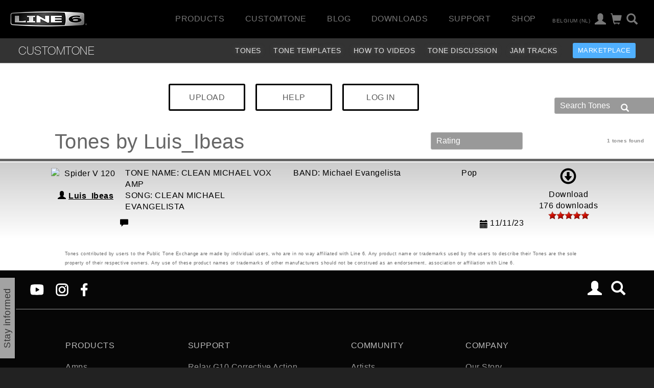

--- FILE ---
content_type: text/html
request_url: https://line6.com/ajax/modalsignup.html?list_id=1&request_url=%252Fcustomtone%252Fprofile%252FLuis_Ibeas%252F%253Flocale%253Dnl_BE
body_size: 215
content:
{"focus":"","show":1,"error":"","show_button":1,"success":1}


--- FILE ---
content_type: text/css
request_url: https://l6c-acdn2.line6.net/css/fonts.css
body_size: 750
content:
/*General TradeGothic font*/
@font-face{
    font-family:"TradeGothic";
    src:url("fonts/1d699af3-0e50-4c4b-a343-42d071e85714.eot?#iefix");
    src:url("fonts/1d699af3-0e50-4c4b-a343-42d071e85714.eot?#iefix") format("eot"),url("fonts/537b145a-6a7d-4787-81d9-7228d3a42458.woff") format("woff"),url("fonts/8e50278c-45cd-4808-b774-24767d958f17.ttf") format("truetype"),url("fonts/d918b947-5fcb-42e2-8286-a98a801876de.svg#d918b947-5fcb-42e2-8286-a98a801876de") format("svg");
}
@font-face{
    font-family:"TradeGothic";
    src:url("fonts/bb3aa0a7-2585-4e89-ad82-658fd561751a.eot?#iefix");
    src:url("fonts/bb3aa0a7-2585-4e89-ad82-658fd561751a.eot?#iefix") format("eot"),url("fonts/1454a71d-cdbb-429c-8092-122f4493e0c7.woff") format("woff"),url("fonts/d5ea405c-2180-4ff0-bd51-3e19fb280be4.ttf") format("truetype"),url("fonts/70ac6679-cf48-4a0e-a909-d1e3bb4a1aa9.svg#70ac6679-cf48-4a0e-a909-d1e3bb4a1aa9") format("svg");
    font-weight: bold;
}
/*specific font declarations with unique family names*/
@font-face{
    font-family:"TG-Bold";
    src:url("fonts/bb3aa0a7-2585-4e89-ad82-658fd561751a.eot?#iefix");
    src:url("fonts/bb3aa0a7-2585-4e89-ad82-658fd561751a.eot?#iefix") format("eot"),url("fonts/1454a71d-cdbb-429c-8092-122f4493e0c7.woff") format("woff"),url("fonts/d5ea405c-2180-4ff0-bd51-3e19fb280be4.ttf") format("truetype"),url("fonts/70ac6679-cf48-4a0e-a909-d1e3bb4a1aa9.svg#70ac6679-cf48-4a0e-a909-d1e3bb4a1aa9") format("svg");
}
@font-face{
    font-family:"TG-Bold-Oblique";
    src:url("fonts/363fd092-cd55-4bd1-bdc5-cfc9a7057517.eot?#iefix");
    src:url("fonts/363fd092-cd55-4bd1-bdc5-cfc9a7057517.eot?#iefix") format("eot"),url("fonts/25f577c3-f32b-4fbf-b684-3e7c1a76d1ea.woff") format("woff"),url("fonts/2ed49e17-92ad-4026-9ae6-d20f88f21840.ttf") format("truetype"),url("fonts/969cd675-2b4c-4baa-ada6-62bb7ace778f.svg#969cd675-2b4c-4baa-ada6-62bb7ace778f") format("svg");
}
@font-face{
    font-family:"TG-Cond";
    src:url("fonts/087e5c21-3358-4cf3-9d2c-289a03a48292.eot?#iefix");
    src:url("fonts/087e5c21-3358-4cf3-9d2c-289a03a48292.eot?#iefix") format("eot"),url("fonts/fb754dec-aa8f-444c-be48-868464c47ab0.woff") format("woff"),url("fonts/295ff20c-2b48-4fa6-be92-a53bbf9bbbb4.ttf") format("truetype"),url("fonts/c573d9d0-0726-4b95-aeee-fb621a299563.svg#c573d9d0-0726-4b95-aeee-fb621a299563") format("svg");
}
@font-face{
    font-family:"TG-Light";
    src:url("fonts/1d699af3-0e50-4c4b-a343-42d071e85714.eot?#iefix");
    src:url("fonts/1d699af3-0e50-4c4b-a343-42d071e85714.eot?#iefix") format("eot"),url("fonts/537b145a-6a7d-4787-81d9-7228d3a42458.woff") format("woff"),url("fonts/8e50278c-45cd-4808-b774-24767d958f17.ttf") format("truetype"),url("fonts/d918b947-5fcb-42e2-8286-a98a801876de.svg#d918b947-5fcb-42e2-8286-a98a801876de") format("svg");
}
@font-face {
    font-family: 'Glyphicons Halflings';
    src: url('/css/fonts/glyphicons/glyphicons-halflings-regular.eot');
    src: url('/css/fonts/glyphicons/glyphicons-halflings-regular.eot?#iefix') format('embedded-opentype'), url('/css/fonts/glyphicons/glyphicons-halflings-regular.woff') format('woff'), url('/css/fonts/glyphicons/glyphicons-halflings-regular.ttf') format('truetype'), url('/css/fonts/glyphicons/glyphicons-halflings-regular.svg#glyphicons_halflingsregular') format('svg');
}


--- FILE ---
content_type: text/css
request_url: https://l6c-acdn2.line6.net/css/line6/2016/general.css
body_size: 8863
content:
p.slim {
  margin-top: 0;
}

div#container {
  text-align: center;
}

img {
  border: none;
}

img.right {
  float: right;
}

div#squeeze {
  min-width: 960px;
}

div.squeeze {
  width: 960px;
  text-align: left;
  display: inline-block;
}

div.squeeze .squeeze-container {
  min-width: 960px;
}

div#main {
  min-height: 600px;
  background-color: #DDD;
  padding-bottom: 25px;
}

A {
  text-decoration: none;
}

h2 {
  font-size: 24px;
}

h3 {
  font-size: 20px;
}

h4 {
  font-size: 16px;
}

h5 {
  font-size: 14px;
  line-height: 1.4em;
}

h6 {
  font-size: 12px;
}

div#content {
  text-align: center;
  position: relative;
  color: #000;
  min-height: 600px;
}

div#content.node {
  background-color: #000;
}

div#content.products {
  border-top: 4px solid #C10000;
}

div#content.mailer {
  border-top: 4px solid #C10000;
}

div#content .padded {
  padding: 20px;
}

.inner_content {
  text-align: left;
}

.red {
  color: #C10000;
}

/*helpfull list styles*/
ul.simple_list {
  margin: 0;
  list-style: none;
  padding: 0;
}

ul.simple_list.padded li {
  padding-bottom: 15px;
}

ul.simple_list.divider li {
  border-bottom: 1px solid #BCBCBC;
}

ul.simple_list.divider li.omega {
  border-bottom: none !important;
}

ul.inline-list {
  margin: 0;
  text-align: left;
  padding: 0;
  display: inline-block;
  list-style: none;
}

ul.inline-list > li {
  display: inline-block;
  padding: 0;
  vertical-align: top;
}

ul.inline-list > li.omega {
  margin-right: 0 !important;
}

.float {
  float: left;
}

/*browse_cats*/
.browse_cats {
  margin-top: 10px;
  background-color: #DDD;
  width: 220px;
}

.browse_cats ul {
  display: inline-block;
  list-style-type: none;
  padding: 0;
  text-align: left;
  vertical-align: top;
}

/*featured news*/
.featured_news_articles ul {
  list-style: none;
  list-style-type: none;
}

.featured_news_articles li {
  float: left;
}

/*sitemap*/
.content_sitemap {
  text-align: left;
}

.content_sitemap a:hover {
  text-decoration: underline;
  color: red;
}

.content_sitemap ul {
  list-style: none;
  list-style-type: none;
  padding-left: 20px;
}

.content_sitemap ul li {
  padding: 5px;
  font-size: 200%;
  border-bottom: 1px black solid;
}

.content_sitemap ul ul li {
  font-size: 130%;
  border-bottom: none;
}

.content_sitemap ul ul ul li {
  font-size: 100%;
  padding: 3px;
}

.content_sitemap ul ul ul ul li {
  font-size: 100%;
  padding: 1px;
}

.error_box {
  background-color: #EBEBEB;
  border-radius: 9px;
  padding: 5px 10px 10px;
  margin: 5px 0 10px 0;
  border: 1px solid #CCC;
}

.error_box h2 {
  text-align: center;
}

.newproducts_box {
  display: inline-block;
  position: absolute;
  margin-top: 10px;
  left: 0;
  background-color: #EBEBEB;
  border-radius: 9px;
  padding-top: 5px;
  padding-bottom: 10px;
  padding-left: 10px;
  padding-right: 10px;
  margin-bottom: 10px;
  margin-right: 0px;
  margin-left: 0px;
}

.viewinghistory_box {
  margin-top: 10px;
  background-color: #EBEBEB;
  border-radius: 9px;
  padding-top: 5px;
  padding-bottom: 10px;
  padding-left: 10px;
  padding-right: 10px;
  margin-bottom: 10px;
  margin-right: 0px;
  margin-left: 0px;
}

.content_software {
  text-align: left;
  font-size: 14px;
  line-height: 18px;
  color: #333;
}

.content_software .chooser {
  border-bottom: 1px solid #333;
}

.content_software .chooser form {
  text-align: center;
  padding: 20px 0;
}

.content_software .feature,
.content_software .feature_download {
  text-align: center;
}

.content_software .feature_download {
  background-color: #EBEBEB;
  border-radius: 9px;
  padding: 10px;
  padding-top: 1px;
  margin-top: 10px;
  margin-bottom: 10px;
}

.content_legacy {
  text-align: left;
  color: black;
}

.content_legacy h2 {
  background-color: #ddd;
  padding-left: 10px;
  padding-top: 5px;
  padding-bottom: 5px;
}

.content_legacy ul {
  list-style: none;
  list-style-type: none;
  padding-left: 5px;
}

.content_legacy .nav h2 {
  border-bottom: 1px solid black;
}

.content_legacy .nav li {
  float: left;
}

.content_legacy a {
  padding: 10px;
}

.content_blog {
  text-align: left;
}

.content_blog p {
  text-align: left;
}

.content_support {
  text-align: left;
  color: black;
}

.content_support h2 {
  color: black;
}

.content_support .support_links img {
  float: left;
  border: 0;
}

.category_page {
  background-color: #EEE;
  color: black;
}

.category_page h1 {
  text-align: left;
}

.category_page h2 {
  text-align: left;
  background-color: #ccc;
  color: #C10000;
  padding: 5px;
}

.category_page h3 {
  text-align: left;
  color: black;
}

.category_page p {
  text-align: left;
}

.support_select {
  border-top: 1px solid #000;
  border-bottom-left-radius: 10px;
  border-bottom-right-radius: 10px;
  color: black;
  display: none;
  position: absolute;
  top: 24px;
  z-index: 100;
  right: 0;
  width: 175px;
}

.support_select dl,
.support_select dl dd,
.support_select dl dt {
  margin: 0px;
  padding: 3px 0px 0;
  font-size: 12px;
  margin-left: 10px;
}

.support_select > dl {
  padding: 0 0 10px 15px;
  background-color: #C10000;
  border-bottom-left-radius: 10px;
  border-bottom-right-radius: 10px;
}

.support_select > dl > dd,
.support_select > dl > dt {
  display: inline-block;
  vertical-align: top;
  padding-right: 12px;
  min-width: 100px;
}

.support_select dl dt {
  border-bottom: 1px solid black;
  padding-top: 5px;
}

.site_select {
  border-top: 1px solid #000;
  display: none;
  position: absolute;
  top: 24px;
  z-index: 100;
  text-align: right;
  right: 0;
  width: 150px;
}

.site_select dl,
.site_select dl dt {
  margin: 0px;
  padding: 2px 0px;
  font-size: 12px;
}

.site_select > dl {
  padding-left: 15px;
  background-color: #C10000;
  padding-bottom: 5px;
  border-bottom-left-radius: 10px;
  border-bottom-right-radius: 10px;
}

.site_select > dl > dt {
  display: block;
  vertical-align: top;
  padding-right: 12px;
}

.site_select img {
  margin-left: 10px;
}

#global_nav_bar {
  position: relative;
  background-color: #000;
  color: #BCBCBC;
  text-align: center;
}

#nav_logo {
  margin: 0;
  position: absolute;
  top: 30px;
  left: 0;
}

#nav_menu {
  font-size: 14px;
  padding: 38px 0 17px 0;
  margin: 0 200px;
  display: block;
  list-style: none;
  list-style-type: none;
}

#nav_menu li {
  display: inline;
  list-style: none;
  list-style-type: none;
  padding: 0px 15px;
}

#nav_menu li a {
  text-decoration: none;
  text-shadow: #000 1px 1px 1px;
  color: #999;
  -webkit-text-size-adjust: none;
}

#nav_menu li a:hover {
  text-decoration: none;
  color: #FFF;
}

#nav_menu li a.current {
  border-bottom: 1px solid #C10000;
  color: #FFF;
  padding-bottom: 9px;
  background: url(/images/topnav/triangle.png);
  background-position: center 22px;
  background-repeat: no-repeat;
}

#global_search_form {
  position: absolute;
  display: inline-block;
  margin: 0px;
  right: -23px;
  top: 25px;
}

#global_search_form .b_submit {
  position: relative;
  top: 8px;
  right: 32px;
  padding: 4px;
}

#global_search_form #searchq {
  border: 1px solid #000;
  border-radius: 12px;
  text-indent: 1em;
  height: 25px;
  font-size: 14px;
  background-color: #999;
  color: #000;
  padding: 0;
  margin: 0;
  width: 160px;
}

a.clean_button,
input.clean_button {
  padding: 5px 10px;
  background-color: #DDD;
  border: 1px solid #555;
  color: #C10000;
  font-family: "Lucida Grande";
  font-size: 0.7em;
}

.blue_button {
  border-radius: 15px;
  padding: 4px 18px;
  font-size: 16px;
  background-color: rgb(0, 112, 153);
  color: white !important;
  background-image: linear-gradient(bottom, rgb(0, 112, 153) 27%, rgb(0, 165, 225) 74%, rgb(0, 165, 225) 87%);
  background-image: -o-linear-gradient(bottom, rgb(0, 112, 153) 27%, rgb(0, 165, 225) 74%, rgb(0, 165, 225) 87%);
  background-image: -moz-linear-gradient(bottom, rgb(0, 112, 153) 27%, rgb(0, 165, 225) 74%, rgb(0, 165, 225) 87%);
  background-image: -webkit-linear-gradient(bottom, rgb(0, 112, 153) 27%, rgb(0, 165, 225) 74%, rgb(0, 165, 225) 87%);
  background-image: -ms-linear-gradient(bottom, rgb(0, 112, 153) 27%, rgb(0, 165, 225) 74%, rgb(0, 165, 225) 87%);
  background-image: -webkit-gradient(linear, left bottom, left top, color-stop(0.27, rgb(0, 112, 153)), color-stop(0.74, rgb(0, 165, 225)), color-stop(0.87, rgb(0, 165, 225)));
}

.blue_button:hover {
  cursor: pointer;
}

.red_button {
  border-radius: 15px;
  padding: 4px 18px;
  font-size: 16px;
  background-color: #C10000;
  color: white;
  background-image: linear-gradient(bottom, rgb(120, 0, 0) 27%, rgb(193, 0, 0) 74%, rgb(202, 0, 0) 87%);
  background-image: -o-linear-gradient(bottom, rgb(120, 0, 0) 27%, rgb(193, 0, 0) 74%, rgb(202, 0, 0) 87%);
  background-image: -moz-linear-gradient(bottom, rgb(120, 0, 0) 27%, rgb(193, 0, 0) 74%, rgb(202, 0, 0) 87%);
  background-image: -webkit-linear-gradient(bottom, rgb(120, 0, 0) 27%, rgb(193, 0, 0) 74%, rgb(202, 0, 0) 87%);
  background-image: -ms-linear-gradient(bottom, rgb(120, 0, 0) 27%, rgb(193, 0, 0) 74%, rgb(202, 0, 0) 87%);
  background-image: -webkit-gradient(linear, left bottom, left top, color-stop(0.27, rgb(120, 0, 0)), color-stop(0.74, rgb(193, 0, 0)), color-stop(0.87, rgb(202, 0, 0)));
}
.red_button:hover {
  cursor: pointer;
}
.red_button.disabled {
  background-color: #CCC;
  background-image: none;
  color: #AAA;
}

.store_button,
.section_nav a.blue_button,
.blue_button a {
  border-radius: 15px;
  font-size: 18px;
  padding: 4px 18px;
  background-color: #C10000;
  color: #FFF;
}

.section_nav a.blue_button,
.blue_button a {
  background-color: #00a6e1;
  background-image: linear-gradient(bottom, rgb(0, 112, 153) 27%, rgb(0, 165, 225) 74%, rgb(0, 165, 225) 87%);
  background-image: -o-linear-gradient(bottom, rgb(0, 112, 153) 27%, rgb(0, 165, 225) 74%, rgb(0, 165, 225) 87%);
  background-image: -moz-linear-gradient(bottom, rgb(0, 112, 153) 27%, rgb(0, 165, 225) 74%, rgb(0, 165, 225) 87%);
  background-image: -webkit-linear-gradient(bottom, rgb(0, 112, 153) 27%, rgb(0, 165, 225) 74%, rgb(0, 165, 225) 87%);
  background-image: -ms-linear-gradient(bottom, rgb(0, 112, 153) 27%, rgb(0, 165, 225) 74%, rgb(0, 165, 225) 87%);
  background-image: -webkit-gradient(linear, left bottom, left top, color-stop(0.27, rgb(0, 112, 153)), color-stop(0.74, rgb(0, 165, 225)), color-stop(0.87, rgb(0, 165, 225)));
}

.learn_more {
  display: inline-block;
  padding-right: 18px;
  background-image: url(/images/icons/header-arrow.png);
  background-repeat: no-repeat;
  background-position: right 4px;
  line-height: 20px;
}

.learn_more_img {
  background-image: none;
  padding-right: 0;
}

.close {
  display: inline-block;
  padding-right: 18px;
  background-image: url(/images/icons/icon_close.gif);
  background-repeat: no-repeat;
  background-position: right 4px;
  line-height: 20px;
}

/* new button march 2021 - button normalization */
.generic-button-2021, a.cta[class^="cta reveal_open_"] {
  background-color: transparent !important;
  border: 2px solid #000 !important;
  padding: 10px 30px !important;
  transition-duration: 0.2s;
  color: #595959 !important;
  line-height: 1.75 !important;
  font-size: 16px !important;
  height: auto !important;
}
.generic-button-2021:hover, a.cta[class^="cta reveal_open_"]:hover {
  background-color: #333 !important;
  color: #ccc !important;
}

.generic-buy-button-2021 {
  background-color: #50b0ff !important;
  border: 2px solid #50b0ff !important;
  padding: 10px 30px !important;
  transition-duration: 0.2s;
  color: #ffffff !important;
  line-height: 1.75 !important;
  font-size: 16px !important;
}
.generic-buy-button-2021:hover {
  background-color: #333 !important;
  border: 2px solid #333 !important;
  color: #ccc !important;
}

/* new button march 2021 - button normalization ENDS */
.find-a-dealer-button {
  background-color: #333 !important;
  border: 2px solid #333 !important;
  padding: 10px 30px !important;
  transition-duration: 0.2s;
  color: #ccc !important;
  line-height: 1.75 !important;
  font-size: 16px !important;
}
.find-a-dealer-button:hover {
  background-color: #242424 !important;
  border: 2px solid #242424 !important;
  color: #bdbdbd !important;
}

/* new find a dealer buttons 2023/04/28 */
/* css fix for new buttons 2023/10/23 */
@media (min-width: 767px) {
  .buy-container .ygg-fad-button {
    margin-left: 8px;
  }
}
/* css fix for new buttons ENDS 2023/10/23 */
/*store*/
.store_item {
  min-height: 140px;
  background-color: #ccc;
  margin-bottom: 10px;
  margin-top: 10px;
}

.store_type_select {
  border: 1px solid #AAA;
  margin: 10px;
  border-radius: 5px;
  padding: 10px;
  background-color: #EFEFEF;
}

a.shopping-cart div {
  background: url(/images/store/cart.png);
  background-repeat: no-repeat;
  height: 35px;
  display: inline-block;
  margin-bottom: 10px;
}

a.shopping-cart div span {
  font-size: 20px;
  padding: 4px 0px 4px 40px;
  display: inline-block;
}

table.store-items-list {
  display: inline-block;
  text-align: left;
}

ul.store-items-grid li {
  width: 170px;
  height: 130px;
  text-align: center;
  margin-bottom: 75px;
  background-color: #CCC;
}

.store_button {
  display: inline-block;
  border-radius: 8px;
  background-image: url(/images/store/btn_stretch.png);
  background: linear-gradient(to bottom, rgba(155, 155, 155, 0.47) 0%, rgba(151, 151, 151, 0.43) 4%, rgba(87, 87, 87, 0.31) 8%, rgba(112, 112, 112, 0.32) 13%, rgba(105, 105, 105, 0.32) 17%, rgba(103, 103, 103, 0.31) 21%, rgba(76, 76, 76, 0.33) 50%, rgba(31, 31, 31, 0.25) 54%, rgba(0, 0, 0, 0.24) 58%, rgba(8, 8, 8, 0.25) 63%, rgba(0, 0, 0, 0.26) 67%, rgba(0, 0, 0, 0.28) 83%, rgba(3, 3, 3, 0.3) 88%, rgba(0, 0, 0, 0.31) 92%, rgba(20, 20, 20, 0.35) 96%, rgba(21, 21, 21, 0.39) 100%); /* W3C */
  color: #FFFFFF;
  font-size: 1em;
  padding: 5px 10px;
  text-decoration: none;
  cursor: pointer;
}

.store_buttonsm {
  display: inline-block;
  border-radius: 5px;
  background-image: url(/images/store/btn_stretchsm.png);
  color: #FFFFFF;
  font-size: 10px;
  padding: 1px 6px;
  text-decoration: none;
  cursor: pointer;
}

.store_return_link {
  font-size: 16px;
}

.btn_gray {
  background-color: #ccc;
  text-shadow: 0px 0px 2px #000;
}

.btn_gray:hover {
  background-color: #aaa;
}

.btn_red {
  border-radius: 8px;
  border: none;
  background-image: url(/images/store/btn_stretch.png);
  color: white;
  font-size: 1em;
  padding: 5px 10px;
  text-decoration: none;
  background-color: #C10000;
  white-space: nowrap;
}

#store_guitars {
  width: 590px;
  padding: 10px;
  height: 150px;
  color: #FFF;
  border-radius: 10px;
  display: inline-block;
}

#store_unit_detail h3 {
  margin-bottom: 10px;
}

#left_nav_cart {
  background-color: #D6D6D6;
  padding: 10px;
  text-align: center;
  border-radius: 10px;
  border: 1px solid #CCC;
  margin-bottom: 25px;
}

#left_nav_cart p {
  text-align: center;
}

.store_cart_item_subtext {
  font-size: 0.9em;
  padding-left: 10px;
  font-style: italic;
}

#shopping_cart_main tdd {
  border: 1px solid black;
}

#shopping_cart_main_ {
  width: 100%;
}

#shopping_cart_main th {
  text-align: right;
}

#shopping_cart_main tr td {
  padding: 5px;
  text-align: right;
  vertical-align: top;
}

#shopping_cart_main tr.item td {
  padding: 15px 3px;
}

#shopping_cart_main tr.item td.description {
  vertical-align: top;
  width: 450px;
  text-align: left;
}

#shopping_cart_main tr.item td.buttons {
  text-align: center;
  vertical-align: top;
  padding-top: 8px;
  width: 90px;
}

#shopping_cart_main td input {
  margin-top: -3px;
}

#shopping_cart_main td a.update {
  display: none;
}

#shopping_cart_main td .btn_gray {
  display: inline-block;
  padding: 1px 10px;
  margin-top: 5px;
}

#shopping_cart_main td.buttons a {
  margin-bottom: 0px;
}

/* /store */
.img_accent {
  border-bottom: 2px solid #333;
  text-align: center;
  margin-bottom: 9px;
}

.img_accent img {
  margin-bottom: 0 !important;
}

.clear {
  clear: both;
}

/*---footer---*/
#global_footer {
  background-color: #111;
  font-size: 12px;
  color: #666;
  text-align: center;
  padding-bottom: 60px;
  border-top: 5px solid #C10000;
}

#global_footer p,
#global_footer li {
  color: #999;
}

#global_footer A {
  color: inherit;
}

#global_footer A:hover {
  color: #C10000;
}

#global_footer .hoverable li a {
  padding: 8px 0;
}

#global_footer .hoverable li a:hover {
  color: #C10000;
}

#global_footer UL {
  list-style: none;
  padding: 0;
  margin: 0;
}

#global_footer UL LI {
  display: inline-block;
  vertical-align: top;
}

#global_footer .resources {
  padding-top: 30px;
  padding-bottom: 30px;
  border-bottom: 1px solid #1B1B1B;
  color: #999;
}

#global_footer .resources h3 {
  margin: 0;
  margin-top: 20px;
  color: #FFF;
}

#global_footer .resources > LI {
  padding-left: 40px;
}

#global_footer .resources .about {
  padding-left: 0;
  width: 445px;
}

#global_footer .resources .about ul {
  padding-top: 10px;
}

#global_footer .resources .about ul li {
  width: 145px;
  height: 50px;
}

#global_footer .resources .about li img {
  position: relative;
  top: 12px;
  padding-right: 6px;
}

#global_footer .resources .community {
  border-left: 1px solid #1B1B1B;
}

#global_footer .resources .community P.social-media {
  width: 200px;
  display: inline-block;
}

#global_footer .resources .community UL {
  display: inline-block;
  position: relative;
  top: -18px;
}

#global_footer .resources .community UL LI {
  padding-right: 22px;
}

#global_footer .resources .community .newsletter {
  display: inline-block;
  position: relative;
  top: -6px;
  padding: 20px;
  margin-top: 10px;
  background-color: #000;
  border: 1px solid #1B1B1B;
  min-width: 300px;
}

#global_footer .resources .community .newsletter .text_input {
  background-color: #333;
  color: #CCC;
  font-size: 12px;
  border: none;
  padding: 6px;
  font-style: italic;
  padding-right: 0;
  margin-right: 0;
  width: 300px;
}

#global_footer .resources .community .newsletter .submit {
  background: url(/images/icons/arrow-right.png);
  background-color: #C10000;
  background-position: 92% 50%;
  background-repeat: no-repeat;
  border: 0;
  padding: 6px;
  padding-right: 30px;
  margin-left: 5px;
  border-top-right-radius: 16px;
  border-bottom-right-radius: 16px;
  color: #CCC;
  font-size: 12px;
}

#global_footer .submit {
  cursor: pointer;
}

#global_footer .legal {
  float: right;
}

#global_footer .site_links {
  float: left;
}

#global_footer .legal li {
  padding-left: 25px;
  padding-top: 20px;
}

#global_footer .site_links li {
  padding-right: 25px;
  padding-top: 20px;
}

#global_footer .copyright {
  float: right;
  clear: both;
  padding-top: 15px;
  color: #333;
}

/*---clearfix---*/
.clearfix:after {
  content: ".";
  display: block;
  clear: both;
  visibility: hidden;
  line-height: 0;
  height: 0;
}

.clearfix {
  display: block;
}

* html .clearfix {
  height: 1%;
}

/* page_header */
#page-header .headline-image {
  background-image: none;
  background-position: right center;
  background-repeat: no-repeat;
  min-height: 100px;
  width: 1140px;
}

.page_header {
  background-color: black;
}

.page_header.line {
  border-bottom: 4px solid #C10000;
}

.page_headline {
  text-align: left;
}

.page_headline a {
  color: white;
}

.page_headline h1 {
  display: inline-block;
  margin: 0;
  margin-top: 30px;
  font-size: 44px;
  color: white;
}

/* NODE */
.node_v1 #node_content {
  background-color: #E1E1E1;
  color: black;
  padding-bottom: 20px;
}

.node_v1 #node_content.top_border {
  border-top: 4px solid #C10000;
}

/* node articles */
.node_v1 #node_content .section_articles .articles ul {
  margin: 0;
  padding-left: 0;
  list-style: none;
}

.node_v1 #node_content .section_articles .articles ul li {
  display: inline-block;
  width: 100%;
  padding-bottom: 0px;
}

.node_v1 #node_content #awards.section_articles .articles ul li {
  padding-bottom: 25px;
}

.node_v1 #node_content .section_articles .articles ul img {
  float: right;
}

.node_v1 #node_content .section_articles .articles ul p {
  float: left;
}

.fancy.border {
  border-bottom: 1px solid #BCBCBC;
}

.fancy.alt {
  color: #666;
  font-size: 0.8em;
}

.fancy.block {
  display: inline-block;
}

.black {
  color: #000;
}

.subheading,
.gray {
  color: #333;
}

h1.fancy {
  margin: 18px 0 0;
  padding: 0 0 18px;
  font-size: 32px;
}

h1.inline, h2.inline, h3.inline, h4.inline {
  display: inline-block;
  vertical-align: top;
}

h1.slim, h2.slim, h3.slim, h4.slim, h5.slim, h6.slim {
  margin-bottom: 5px;
  margin-top: 0;
}

.node_v1 #node_content {
  font-size: 14px;
  line-height: 1.6em;
}

.node_footer {
  background-color: #CBCBCB;
  border-top: 1px solid #999;
  clear: both;
  padding-bottom: 10px;
}

/*fancy-table*/
table.fancy-table {
  border: 1px solid black;
}

table.fancy-table th,
table.fancy-table td {
  border: none;
}

table.fancy-table th {
  background-color: #666;
}

table.fancy-table th,
table.fancy-table th p {
  color: #FFF;
}

/*tab_nav*/
.tab_nav {
  margin: 0;
  padding: 0;
  list-style-type: none;
}

.tab_nav li {
  display: inline;
  margin: 0 -3px;
}

.tab_nav li:first-child a {
  border-radius: 5px 0 0 5px;
  -webkit-border-radius: 5px 0 0 5px;
  -moz-border-radius: 5px 0 0 5px;
}

.tab_nav li:last-child a {
  border-radius: 0 5px 5px 0;
  -webkit-border-radius: 0 5px 5px 0;
  -moz-border-radius: 0 5px 5px 0;
}

.tab_nav li a {
  margin: 20px 0;
  display: inline-block;
  border: 1px solid #CCC;
  padding: 0.5em 1em;
  background-color: #FFF;
  text-decoration: none;
  color: #C10001;
  background: #EEE;
  background: -moz-gradient(linear, 0 0, 0 100%, from(#FEFEFE), to(#EEE));
  background: -webkit-gradient(linear, 0 0, 0 100%, from(#FEFEFE), to(#EEE));
  -moz-box-shadow: 0 0 0 #FEFEFE;
  -webkit-box-shadow: 0 0 0 #FEFEFE;
  box-shadow: 0 0 0 #FEFEFE;
}

.tab_nav li.active:hover a,
.tab_nav li.active a {
  color: #FFF;
  cursor: default;
  background: #636363;
  background: -webkit-gradient(linear, 0 0, 0 100%, from(#555), to(#777));
  background: -moz-linear-gradient(100% 100% 90deg, #777, #555);
  -moz-box-shadow: 0 0 10px rgba(0, 0, 0, 0.5) inset;
  -webkit-box-shadow: 0 0 10px rgba(0, 0, 0, 0.5) inset;
  box-shadow: 0 0 10px rgba(0, 0, 0, 0.5) inset;
}

.tab_nav li a:hover {
  background: #FFF;
  -moz-box-shadow: 1px 0 0 #fff;
  -webkit-box-shadow: 1px 0 0 #fff;
  box-shadow: 1px 0 0 #fff;
  background-color: #fcfcfc;
  background: -webkit-gradient(linear, 0 0, 0 100%, from(#fff), to(#fafafa));
  background: -moz-linear-gradient(100% 100% 90deg, #fff, #fafafa);
}

/* SUBNAV */
.section_subnav {
  text-align: right;
  margin-bottom: 1px;
}

.section_subnav hr {
  background-color: black;
  height: 2px;
}

.section_subnav ul {
  list-style-type: none;
  padding-top: 21px;
  margin-bottom: 16px;
}

.section_subnav li {
  display: inline;
  margin-left: 18px;
  margin-right: 18px;
  margin-top: 5px;
  margin-bottom: 12px;
  padding: 0px;
  font-size: 16px;
}

.section_subnav a:hover {
  padding-bottom: 11px;
}

.section_subnav a:hover {
  color: #C10000;
}

.section_subnav .current a {
  color: #C10000;
  padding-left: 5px;
  padding-right: 5px;
  padding-bottom: 17px;
  border-bottom: 3px solid #C10000;
  line-height: 22px;
}

.section_subnav a {
  text-decoration: none;
  color: #000;
}

/*node_current*/
.node_current {
  background-color: #999;
}

.node_current a {
  color: black;
}

.padding_top_5 {
  padding-top: 5px;
}

.padding_top_10 {
  padding-top: 10px;
}

.padding_top_20 {
  padding-top: 20px;
}

.padding_top_25 {
  padding-top: 25px;
}

.padding_top_30 {
  padding-top: 30px;
}

.padding_top_35 {
  padding-top: 35px;
}

.padding_top_40 {
  padding-top: 40px;
}

.padding_top_45 {
  padding-top: 45px;
}

.padding_top_50 {
  padding-top: 50px;
}

.padding_bottom_5 {
  padding-bottom: 5px;
}

.padding_bottom_10 {
  padding-bottom: 10px;
}

.padding_bottom_20 {
  padding-bottom: 20px;
}

/* NODE Sections */
/*videos*/
.section_videos {
  text-align: center;
}

.section_videos #video_container_wrapper {
  display: inline-block;
  padding: 0 0 40px;
}

.section_videos .video-playlist {
  list-style-type: none;
  border-top: 1px solid black;
  text-align: left;
  padding-top: 20px;
  padding-left: 0px;
  margin-top: 20px;
}

.section_videos .playlist-item {
  display: inline-block;
  width: 185px;
  font-size: 12px;
  cursor: pointer;
  vertical-align: top;
  padding: 0 23px;
}

.section_videos .playlist-item:hover {
  background-color: #E5E5E5;
}

.section_videos .playlist-item h5 {
  padding-top: 20px;
  padding-bottom: 10px;
  margin: 0;
  color: #C10000;
  font-size: 1em;
}

.section_videos .playlist-item p {
  color: #666;
  margin: 0;
  line-height: 1.4em;
}

.section_videos .playlist-item img {
  width: 200px;
}

/* headline */
.section_headline {
  text-align: left;
  min-height: 100px;
}

.section_headline h1 {
  display: inline-block;
  margin: 0;
  margin-top: 30px;
  font-size: 44px;
}

.section_headline h3 {
  display: inline-block;
  margin: 0;
  font-size: 14px;
  margin-left: 20px;
  color: #E1E1E1;
}

.node_v1 .section_headline span {
  float: right;
  text-align: left;
  width: 100%;
  height: 102px;
}

/* image */
.section_image {
  position: relative;
}

.section_image .image {
  position: absolute;
}

.section_image .overlay {
  position: absolute;
}

/*images*/
.store_image_gallery, .section_images {
  text-align: left;
}

.store_image_gallery ul,
.section_images ul {
  list-style-type: none;
  padding: 0;
}

.store_image_gallery li,
.section_images li {
  display: inline-block;
  margin: 10px;
  padding: 0px;
  text-align: center;
  min-width: 164px;
  vertical-align: top;
}

.store_image_gallery li img {
  width: 175px;
}

.screenshot_dialog {
  display: none;
}

.store_image_gallery figure,
.section_images figure {
  margin: 0;
  display: inline-block;
}

/* files */
.section_files img { /* IE is stupid */
  border: 0;
}

.section_files ul {
  list-style-type: none;
  display: inline;
}

.section_files li {
  padding: 10px;
  text-align: left;
}

.section_files li:nth-child(even) {
  background: #EEE;
}

.section_files li:nth-child(odd) {
  background: #D7D7D7;
}

.section_files li a {
  color: #C10000;
  text-decoration: none;
}

/* links */
.section_links ul {
  list-style-type: none;
  display: inline;
  padding: 0;
}

.section_links li {
  float: left;
  margin: 0px 10px;
  width: 215px;
  text-align: left;
}

.section_links li span {
  color: #C10000;
  text-decoration: none;
  font-size: 14px;
}

.section_links .blue_button {
  border-radius: 15px;
  padding-top: 4px;
  padding-bottom: 4px;
  padding-right: 12px;
  padding-left: 12px;
  background-color: #00a6e1;
  color: white;
}

.node_footer .section_links li {
  font-size: 12px;
  text-align: center;
  display: inline-block;
  margin: 5px;
  padding: 20px 5px 10px;
  min-height: 35px;
  width: 140px;
  background-color: rgb(211, 211, 211);
}

.node_footer .section_links li a {
  display: inline-block;
}

.node_footer .section_links li.blue_button {
  font-size: 0.8em;
  border-radius: initial;
  background-color: rgb(211, 211, 211);
  background-image: initial;
}

.node_footer li.submitemail {
  width: 280px;
  text-align: left;
  padding: 8px 5px 8px 8px;
}

.node_footer li.submitemail h5 {
  margin: 0;
  margin-top: 10px;
  margin-left: 30px;
  color: black;
}

.node_footer .text_input {
  background-color: #333;
  color: #CCC;
  font-size: 12px;
  border: none;
  padding: 6px;
  font-style: italic;
  margin-top: 5px;
  padding-right: 10px;
  margin-right: 2px;
}

.node_footer .submit {
  background: url(/images/icons/arrow-right.png);
  background-color: #00A6E1;
  background-position: 92% 50%;
  background-repeat: no-repeat;
  padding: 6px;
  padding-left: 15px;
  padding-right: 30px;
  border: 0;
  border-top-right-radius: 16px;
  border-bottom-right-radius: 16px;
  color: #CCC;
  font-size: 12px;
}

.node_footer .submit:hover {
  cursor: pointer;
}

/* html */
.node_v1 .section_html {
  text-align: left;
  position: relative;
  padding-top: 60px;
}

p.legal,
.section_html .legal {
  font-size: 0.9em;
  font-style: italic;
}

.section_html .htmlbody .min_height_100 {
  min-height: 100px;
}

.section_html .htmlbody a.learn_more {
  color: #C10000;
}

.section_html .htmlbody .quote,
.section_html .htmlbody .quote-source {
  font-size: 1.4em;
  line-height: 1.4em;
  color: #888;
}

.section_html .featureRight .htmlbody a.learn_more {
  position: absolute;
  bottom: 0;
}

.section_html .featureLeft .featuresLeftImg,
.section_html .featureRight .featuresRightImg {
  padding: 20px 0;
}

.section_html .featureLeft .featuresLeftImg {
  float: left;
  padding-right: 10px;
}

.section_html .featureRight .featuresRightImg {
  float: right;
  padding-left: 10px;
}

/* popup */
.section_popup div {
  display: none;
}

/* audio */
.section_audio {
  text-align: left;
}

.section_audio div {
  padding: 10px;
}

.node_v2 .section_audio div {
  padding: 0px;
}

/* imagemap */
.section_imagemap .part {
  display: none;
  position: absolute;
  opacity: 0.88;
  background-color: #666;
  border-radius: 7px;
  -moz-border-radius: 7px;
  -webkit-border-radius: 7px;
}

/*remove dialog title*/
.ui-dialog.sans-title .ui-dialog-titlebar {
  display: none !important;
}

/*products*/
.products h1 {
  border-bottom: 1px solid #BCBCBC;
  padding-bottom: 20px;
  font-size: 32px;
  margin-bottom: 0px;
}

.products h2 {
  border-bottom: 1px solid #333;
  border-top: 1px solid #333;
  padding: 10px 0;
  margin-top: 10px;
  font-size: 18px;
  color: #333;
}

.products h3 {
  text-align: left;
  font-size: 14px;
}

.products h2.alpha {
  border-top: none;
  margin-top: 0;
}

ul.product_families,
ul.product_models {
  list-style-type: none;
  padding: 0;
  margin: 0;
}

ul.product_models img {
  padding: 0px;
  max-width: 150px;
}
ul.product_models li {
  text-align: center;
  padding: 10px;
}
ul.product_models li:hover {
  cursor: pointer;
}
ul.product_models li > a {
  display: inline-block;
  min-height: 150px;
  min-width: 200px;
  background-repeat: no-repeat;
  background-position: center;
  background-size: contain;
}

/*/index.html (frontpage)*/
#sub-features a {
  color: inherit;
}
#sub-features ul {
  list-style-type: none;
  padding: 0px;
  margin: 25px 0px;
}
#sub-features ul li:hover {
  cursor: pointer;
  border-bottom: inherit;
}
#sub-features ul li:hover h3 {
  color: red;
  background-image: url(/images/icons/header-arrow_over.png);
}
#sub-features .artist {
  text-align: center;
  overflow: hidden;
  width: 200px;
  height: 100px;
}
#sub-features .artist a {
  margin: -10px -15px;
}

#media-container .title ul li,
#sub-features ul li {
  text-align: left;
  display: inline-block;
  vertical-align: top;
  padding: 10px 5px 0 5px;
  margin: 0;
  width: 220px;
  border: 1px solid transparent;
  min-height: 275px;
}

.fb_edge_widget_with_comment {
  top: -5px;
}

img.accent {
  border-bottom: 2px solid #999;
}

#media-container h3,
#sub-features h3 {
  font-size: 20px;
  margin: 0;
  color: #C10000;
}

#sub-features h3 {
  margin: 0;
  display: inline-block;
  padding-right: 20px;
  background-image: url(/images/icons/header-arrow.png);
  background-repeat: no-repeat;
  background-position: right 5px;
  line-height: 20px;
}

#sub-features p {
  padding: 0 4px;
}

#sub-features .divider {
  width: 1px;
  height: 180px;
  border-bottom: none;
  border-left: 1px solid #b0b0b0;
  padding: 0;
}

ul.frontpage_news_buttons {
  text-align: center;
  padding-top: 20px;
}

ul.frontpage_news_buttons li {
  border-bottom: none;
  width: 8px;
  min-height: 0;
  height: 8px;
  background-color: black;
  border-radius: 8px;
  padding: 0;
}

ul.frontpage_news_buttons li.active {
  background-color: red;
}

#media-container {
  border-top: 2px solid #999;
  background-color: #CBCBCB;
  padding: 25px 0;
}

#media-container h5 {
  margin: 0;
  display: inline-block;
  width: 205px;
  font-size: 12px;
}

#media-container h5 a {
  color: black;
}

#media-container p {
  height: 110px;
  overflow: hidden;
}

#media-container .title {
  border-bottom: 1px solid #9d9d9d;
  margin-bottom: 20px;
  padding-bottom: 10px;
}

#media-container .title h3 {
  display: inline-block;
}

#media-container #media-socialmedia ul {
  display: inline;
  list-style-type: none;
  padding: 0px;
  margin: 0;
}

#media-container .title #media-socialmedia {
  float: right;
  margin-top: -12px;
}

#media-container .title #media-socialmedia ul {
  list-style-type: none;
}

#media-container .title #media-socialmedia li {
  display: inline;
  border: none;
}

div.center {
  text-align: center;
}

#heroes-container {
  text-align: center;
  background-color: black;
  position: relative;
  height: 350px;
}

#heroes {
  display: inline-block;
  min-height: 350px;
  width: 935px;
}

#heroes > a {
  display: block;
}

.hero_cycle img {
  height: 350px;
}

.hero_cycle .nav {
  text-align: center;
  position: absolute;
  z-index: 100;
  bottom: 0;
  width: 960px;
}

.hero_cycle ul {
  display: inline-block;
  list-style-type: none;
  padding: 0;
}

.hero_cycle li {
  display: inline;
}

.hero_cycle .nav .activeSlide a {
  background-color: #FFF;
}

.hero_cycle .nav a {
  text-decoration: none;
  display: inline-block;
  background-color: #333;
  color: #333;
  padding: 0px;
  margin: 3px;
  height: 8px;
  width: 8px;
  border-radius: 4px;
  -moz-border-radius: 4px;
  -webkit-border-radius: 4px;
}

/*artists*/
#artist_cycle {
  text-align: center;
  position: relative;
  height: 300px;
  width: 850px;
  margin: auto;
}

#artist_cycle .quote {
  width: 80%;
}

#next_artist_button,
#prev_artist_button {
  padding: 7px 17px 7px 12px;
  background-color: #333;
  border-radius: 40px;
  font-size: 26px;
  margin: 10px;
  color: #E1E1E1;
  position: absolute;
  top: 20px;
  cursor: pointer;
}

#prev_artist_button {
  left: 20px;
}

#next_artist_button {
  padding: 10px 12px 10px 16px;
  right: 20px;
}

#artist_container {
  display: inline-block;
  width: 755px;
  min-height: 200px;
  padding-left: 40px;
  padding-right: 40px;
}

#featured_artists {
  min-height: 180px;
  position: relative;
  border-bottom: 2px solid #888;
  padding-bottom: 10px;
}

#browse_artists h1,
#featured_artists h1 {
  border-bottom: 1px solid #BCBCBC;
  color: #C10000;
  font-size: 32px;
  padding-bottom: 20px;
  line-height: initial;
  margin: 20px 0;
}

#featured_artists ul {
  list-style-type: none;
  display: inline-block;
  margin: 0;
  padding: 0;
}

#featured_artists ul li {
  width: 225px;
  float: left;
  display: block;
  padding: 0;
  text-align: center;
  line-height: 1.5em;
}

#heroes .hidden,
#featured_artists ul li.hidden {
  display: none;
}

#featured_artists ul li.prerelease {
  display: block;
  width: 0;
  opacity: 0;
}

#featured_artists ul li img {
  padding-bottom: 3px;
}

#featured_artists ul li div {
  width: 220px;
  color: #333;
  text-align: right;
}

#featured_artists ul li .artist {
  font-size: 14px;
}

#featured_artists ul li .band {
  font-size: 12px;
  font-style: italic;
  line-height: initial;
}

#featured_artists ul li .quote {
  width: 180px;
  text-align: left;
  display: inline-block;
}

#browse_artists {
  position: relative;
}

#browse_artists .profile .artist_divider {
  border-bottom: 1px solid #BCBCBC;
  margin-bottom: 5px;
}

#browse_artists .profile .back_to_top {
  display: block;
  text-align: right;
}

#browse_artists .profile li {
  vertical-align: top;
  display: inline-block;
  padding-bottom: 5px;
  padding-left: 4px;
}

#browse_artists .profile li p {
  margin-top: 5px;
  line-height: 1.4em;
  font-size: 12px;
  width: 170px;
}

/*video-player*/
.video-player {
  text-align: left;
}

.video-player.left {
  float: left;
  padding-right: 10px;
  padding-top: 20px;
}

.video-player.right {
  float: right;
  padding-left: 10px;
  padding-top: 20px;
}

.video-container {
  background-color: #DADADA;
  padding: 0px;
}

/*press page*/
h3.fancy a.hover,
div.section_links h3.fancy a:hover,
ul.press-overview h3.fancy a:hover {
  text-decoration: underline;
}

h3.fancy a.learn_more,
ul.press-overview h3 a.learn_more {
  line-height: initial;
  background-position: right 5px;
}

ul.contact {
  padding: 15px 10px 12px;
  font-size: 14px;
  color: #333;
}

ul.contact li {
  padding-left: 80px;
}

ul.contact h2 {
  font-size: 20px;
  margin-top: 5px;
  margin-bottom: 10px;
}

.pager {
  padding-top: 10px;
  display: block;
  text-align: center;
}

.pager p {
  text-align: center;
}

.pager .pager_link b {
  padding: 5px;
  border: 1px solid black;
  background-color: white;
  border-radius: 3px;
}

.pager .pager_link a {
  padding: 5px;
  border: 1px solid black;
  border-radius: 3px;
}

.pager .pager_link a:hover {
  background-color: white;
}

.dialog_close {
  position: absolute;
  top: 0;
  right: 5px;
  cursor: pointer;
  background-color: #CCC;
  color: #000;
  border-radius: 5px;
  padding: 2px 5px;
  border: 1px solid #111;
  margin: 6px 2px;
}

.edit_pos {
  display: inline;
  position: absolute;
}

#asset_edit {
  display: inline;
  position: relative;
  padding-top: 20px;
  padding-bottom: 10px;
  z-index: 1000;
}

#section_edit {
  display: inline;
  position: relative;
  left: -20px;
  padding-top: 20px;
  padding-bottom: 10px;
  z-index: 1000;
}

.edit_highlight {
  background-color: red;
}

#product_notify_container,
#feedback_all {
  position: fixed;
  top: 0px;
  left: 0px;
}

#product_notify,
#feedback {
  position: absolute;
  background-color: #c10000;
  color: white;
  padding: 8px;
  color: white;
  top: 180px;
  left: -280px;
  z-index: 2000;
  text-align: left;
  box-shadow: 0 0px 13px #222;
  border-top-right-radius: 9px;
  border-bottom-right-radius: 9px;
}

#feedback textarea {
  resize: none;
}

#product_notify a,
#feedback a {
  color: white;
}

#product_notify p,
#feedback p {
  color: white;
}

#product_notify .dialog_close,
#feedback .dialog_close {
  padding: 5px;
  margin-right: 9px;
}

#product_notify_button,
#feedback_button {
  position: absolute;
  border-top-left-radius: 4px;
  border-top-right-radius: 4px;
  font-size: 110%;
  background-color: #c10000;
  padding: 8px;
  color: white;
  top: 350px;
  left: -28px;
  -webkit-transform: rotate(-90deg);
  -moz-transform: rotate(-90deg);
  -ms-transform: rotate(-90deg);
  -o-transform: rotate(-90deg);
  transform: rotate(-90deg);
  z-index: 2000;
  cursor: pointer;
}

#product_notify_button {
  left: -18px;
  background-color: #00A6E1;
  top: 200px;
}

/*news*/
#artist_news h5.fancy,
.news h5.fancy {
  font-size: 24px;
  margin: 30px 0 5px;
}

body.JP .news h5.fancy {
  font-size: 20px;
}

.article-preview ul {
  list-style: none;
  list-style-type: none;
}

.article-preview {
  padding: 0;
}

.article-preview img {
  padding-top: 20px;
  vertical-align: text-top;
}

.article-preview li.article.preview {
  border: 1px solid red;
  padding: 0 10px;
  background-color: #ffd2d2;
  background: rgb(255, 208, 208);
  background: rgba(255, 208, 208, 0.6);
}

/*dealer finder*/
#dealers_map {
  display: block;
  text-align: center;
  border-radius: 10px;
  padding: 8px;
  margin: 10px;
  background-color: rgb(0, 165, 225);
  text-shadow: #000 1px 1px 1px;
  color: white !important;
  background-image: linear-gradient(bottom, rgb(0, 112, 153) 27%, rgb(0, 165, 225) 74%, rgb(0, 165, 225) 87%);
  background-image: -o-linear-gradient(bottom, rgb(0, 112, 153) 27%, rgb(0, 165, 225) 74%, rgb(0, 165, 225) 87%);
  background-image: -moz-linear-gradient(bottom, rgb(0, 112, 153) 27%, rgb(0, 165, 225) 74%, rgb(0, 165, 225) 87%);
  background-image: -webkit-linear-gradient(bottom, rgb(0, 112, 153) 27%, rgb(0, 165, 225) 74%, rgb(0, 165, 225) 87%);
  background-image: -ms-linear-gradient(bottom, rgb(0, 112, 153) 27%, rgb(0, 165, 225) 74%, rgb(0, 165, 225) 87%);
  background-image: -webkit-gradient(linear, left bottom, left top, color-stop(0.27, rgb(0, 112, 153)), color-stop(0.74, rgb(0, 165, 225)), color-stop(0.87, rgb(0, 165, 225)));
}

.findit_block {
  background-color: #CCC;
  border-radius: 10px;
  border: 1px solid black;
  padding: 10px;
  text-align: center;
}

.findit_block ul {
  list-style-type: none;
  padding: 0;
}

#local_retailers_map {
  padding: 10px;
}

#findit_community h3,
#findit_community h4,
#findit_artists h3,
#findit_artists h4,
#local_retailers_map h3,
#product_selector h3,
#local_retailers h3,
#affiliate_dealers h3 {
  margin: 4px;
  margin-left: 0;
}

#findit_contractors {
  width: 400px;
}

#local_retailers {
  width: 260px;
}

#local_retailers li {
  text-align: left;
}

#affiliate_dealers {
  width: 215px;
  min-height: 670px;
}

#affiliate_dealers ul {
  padding-left: 0;
  list-style: none;
}

#local_retailers,
#findit_community,
#affiliate_dealers {
  padding: 10px;
  float: left;
  padding-right: 10px;
  margin-bottom: 20px;
  margin-right: 9px;
}

#findit_community {
  width: 262px;
  padding: 0 10px;
  margin-bottom: 20px;
  background-color: #CCC;
  border-radius: 10px;
  border: 1px solid black;
  padding: 10px;
  text-align: center;
}

#local_retailers ul {
  margin: 0;
}

#findit_community li,
#findit_artists li,
#local_retailers li,
#affiliate_dealers li {
  padding: 5px;
}

#international_dist, #online_stores {
  width: 710px;
}

#online_stores h3 {
  float: left;
  display: inline-block;
  margin-top: 0;
}

#online_stores #country_selector {
  padding-top: 5px;
  float: right;
}

#online_stores ul {
  list-style: none;
  padding: 0;
  margin-top: 0px;
  margin-bottom: 0px;
  border: 0 solid black;
  border-width: 0 0 1px 0;
}

#online_stores ul li {
  height: 40px;
  border: 0 solid black;
  border-width: 1px 1px 0 1px;
  padding: 5px;
  line-height: 30px;
  vertical-align: middle;
  background-color: #CCC;
}

#online_stores #online_dealers_results {
  border-top: 1px solid black;
}

#findit_community li,
#findit_artists li {
  padding-left: 0;
}

.column {
  display: inline-block;
  list-style-type: none;
  margin: 0;
  padding: 0;
}

.column li {
  list-style-type: none;
}

#findit_artists {
  margin-bottom: 10px;
  float: right;
  width: 400px;
}

#findit_events {
  float: left;
  width: 430px;
}

#product_selector {
  float: left;
  width: 250px;
  padding: 10px;
  margin: 0px;
  text-align: center;
}

/* timepicker */
.ui-timepicker-div .ui-widget-header {
  margin-bottom: 8px;
}

.ui-timepicker-div dl {
  text-align: left;
}

.ui-timepicker-div dl dt {
  height: 25px;
  margin-bottom: -25px;
}

.ui-timepicker-div dl dd {
  margin: 0 10px 10px 65px;
}

.ui-timepicker-div td {
  font-size: 90%;
}

.ui-tpicker-grid-label {
  background: none;
  border: none;
  margin: 0;
  padding: 0;
}

/* account/events */
ul#user_events {
  padding: 0;
}

.event,
#event_add {
  border: 1px solid black;
  background-color: #CCC;
  border-radius: 10px;
  padding: 15px;
  width: 708px;
  font-size: 1.2em;
  margin: 10px 0;
}

.event td,
.event th,
#event_add td,
#event_add th {
  padding: 5px;
  vertical-align: top;
}

.event th,
#event_add th {
  text-align: right;
  white-space: nowrap;
}

.event .b_delete {
  float: right;
}

#event_add th {
  padding-top: 0.6em;
}

#event_add h4 {
  margin: 20px 0 0 0;
}

#event_add #map_open {
  text-align: right;
  display: block;
  font-size: 0.8em;
  padding-right: 10px;
  color: #333;
}

#event_add input[type=text] {
  border: 1px solid black;
  height: 20px;
  padding-left: 5px;
}

#event_add textarea {
  border: 1px solid black;
}

#event_add #location_response {
  border-radius: 10px;
  width: 10px;
  height: 10px;
  display: inline-block;
}

#event_add #location_response.not-found {
  background-color: red;
}

#event_add #location_response.found {
  background-color: green;
}

#event_add #event_name,
#event_add #location {
  width: 360px;
}

#event_add #location {
  width: 260px;
}

#event_add #models_id {
  width: 270px;
}

#event_add #description {
  width: 550px;
  height: 100px;
}

/* alert_message, system_message */
#system_message,
#alert_message {
  background-color: #EFEFEF;
  border-radius: 3px;
  color: #000;
  border: 1px solid #000;
  padding: 10px;
  margin-top: 10px;
  min-height: 50px;
  text-align: left;
}

#alert_message {
  background-image: url(/images/icons/exclaim.png);
  background-position: 10px 10px;
  background-repeat: no-repeat;
  min-height: 100px;
  padding-left: 100px;
}

/*api_nav*/
.api_nav ul {
  list-style: none;
  padding-left: 15px;
  padding-top: 5px;
  padding-bottom: 5px;
}

.api_nav ul li {
  padding-top: 5px;
  padding-bottom: 5px;
}

/*hack for p#30443143*/
.grid_6 .featureRight h2.fancy {
  width: 220px;
  display: inline-block;
  margin-bottom: 0;
}

/*legacy media container styles*/
#media-container {
  border-top: 2px solid #999;
  background-color: #CBCBCB;
  padding: 25px 0;
}

#media-container #youtube {
  display: inline-block;
  position: relative;
}

#media-container #youtube a.learn_more {
  position: absolute;
  display: inline-block;
  bottom: 0;
  left: 0;
}

li.anchor:hover {
  cursor: pointer;
}

#media ul li {
  border-top-left-radius: 10px;
  border-top-right-radius: 10px;
  text-align: left;
  display: inline-block;
  vertical-align: top;
  padding: 10px 5px 0 5px;
  margin: 0;
  margin-right: 12px;
  width: 208px;
  border: 1px solid transparent;
  min-height: 175px;
}

#media h3 {
  font-size: 20px;
  margin: 0;
  color: #C10000;
}

#media-container {
  border-top: 2px solid #999;
  background-color: #CBCBCB;
  padding: 25px 0;
}

#media {
  font-size: 12px;
}

#media .title {
  border-bottom: 1px solid #9d9d9d;
  margin-bottom: 20px;
  padding-bottom: 10px;
}

#media .title h3 {
  display: inline-block;
}

#media .title #media-socialmedia {
  float: right;
  margin-top: -12px;
}

#media .title #media-socialmedia ul {
  list-style-type: none;
}

#media .title #media-socialmedia li {
  display: inline;
  border: none;
}

#media ul {
  display: inline;
  list-style-type: none;
  padding: 0px;
  margin: 0;
}

#media .more img {
  position: relative;
  bottom: -1px;
}

#media h4 {
  color: #C10000;
  font-size: 14px;
  margin: 0 0 10px;
}

#media h5 {
  margin: 10px 0;
  font-size: 12px;
}

#media p {
  color: #333;
}

#media-container #youtube {
  display: inline-block;
  position: relative;
}

#media-container #youtube a.learn_more {
  position: absolute;
  display: inline-block;
  bottom: 0;
  left: 0;
}

#media-container .title ul li {
  text-align: left;
  display: inline-block;
  vertical-align: top;
  padding: 10px 5px 0 5px;
  margin: 0;
  margin-right: 12px;
  width: 208px;
  border: 1px solid transparent;
  min-height: 175px;
}

#mycarousel.frontpage-news {
  cursor: pointer;
}

/*add_dealer_user*/
#add_dealer_user {
  display: inline-block;
  border: 1px solid black;
  padding: 10px;
  background-color: #BCBCBC;
  margin: 0;
}

#list_dealer_user {
  border: 1px solid black;
  margin-bottom: 20px;
}

table.vertical td {
  text-align: left;
  padding: 10px;
}

table.vertical th {
  text-align: right;
  vertical-align: top;
  padding: 10px;
}

.red_box, .grey_box {
  background-color: #280100;
  border-radius: 10px;
  padding: 2px;
  position: relative;
}

.grey_box {
  background-color: #CCC;
}

.grey_box h4 {
  font-size: 18px;
  padding: 0 10px;
  margin: 5px 0;
  text-align: right;
}

.red_box h3 {
  font-size: 14px;
  padding-left: 10px;
  color: #d09300;
  margin: 5px 0;
}

.red_box img.product {
  padding: 0 7px;
}

.red_box div.price {
  text-align: right;
  text-shadow: #FF0000 0px 0px 12px;
  color: #EEE;
  font-size: 18px;
  padding-right: 25px;
  position: relative;
}

.red_box div.price sup {
  position: absolute;
  top: 0px;
  font-size: 0.8em;
}

.red_box .store_button {
  display: inline-block;
  margin: 10px;
}

#store_accessories {
  text-align: center;
  padding: 10px 5px;
}

#store_accessories li {
  padding: 0 5px;
}

#login_message {
  text-align: center;
}

#profile_remind_later {
  text-align: right;
  cursor: pointer;
  color: #C10000;
  text-decoration: underline;
}

#results ul li {
  list-style: none;
}

#ticket_profile_q,
#ticket_profile_q h4 {
  font-size: 14px;
}

input.segment_q {
  margin-left: -15px;
}

table#jp_support td {
  vertical-align: top;
}

#google_map_sidebar {
  width: 100%;
}

#google_map_sidebar td#sidebar_char {
  color: #CC0001;
  font-size: 14px;
  width: 14px;
  text-align: center;
}

.dealer_track img {
  max-height: 100px;
  width: inherit;
}

/*Show top nav when scrolling up styles*/
.navbar {
  position: fixed !important;
  top: 0;
  width: 100%;
  max-width: 1400px;
  transition: top 0.5s ease-in-out;
}

.main-content {
  margin-top: 74px;
  background-color: #FFFFFF;
}

.nav-up {
  top: -75px;
}

/*# sourceMappingURL=general.css.map */


--- FILE ---
content_type: text/css
request_url: https://l6c-acdn2.line6.net/css/soundmanager/mp3-player-button.css
body_size: 1578
content:
/*

 SoundManager 2: Basic MP3 player CSS
 ------------------------------------

 Clicks on links to MP3s are intercepted via JS, calls are
 made to SoundManager to load/play sounds. CSS classes are
 appended to the link, which are used to highlight the
 current play state and so on.

 Class names are applied in addition to "sm2_button" base.

 Default:

 sm2_button

 Additional states:

 sm2_playing
 sm2_paused

 eg.

 <!-- default -->
 <a href="some.mp3" class="sm2_button">some.mp3</a>

 <!-- playing -->
 <a href="some.mp3" class="sm2_button sm2_playing">some.mp3</a>


 Note you don't require ul.graphic / ul.flat etc. for your use
 if only using one style on a page. You can just use .sm2_button{}
 and so on, but isolate the CSS you want.

 Side note: Would do multiple class definitions eg.

 a.sm2_default.sm2_playing{}

 .. except IE 6 has a parsing bug which may break behaviour,
 applying sm2_playing {} even when the class is set to sm2_default.


 If you want to make your own UI from scratch, here is the base:

 Default + hover state, "click to play":

 a.sm2_button {}
 a.sm2_button:hover {}

 Playing + hover state, "click to pause":

 a.sm2_playing {}
 a.sm2_playing:hover {}

 Paused + hover state, "click to resume":

 a.sm2_paused {}
 a.sm2_paused:hover {}

*/

a.sm2_button {
 position:relative;
 display:inline-block; /* If you worry about old browser bugs, Firefox 2 might not like this and may need -moz-inline-box instead. :D */
 width:18px;
 height:18px;
 text-indent:-9999px; /* don't show link text */
 overflow:hidden; /* don't draw inner link text */
 vertical-align:middle;
 /* and, a bit of round-ness for the cool browsers. */
 -moz-border-radius:6px;
 -webkit-border-radius:6px;
 -o-border-radius:6px;
 border-radius:6px;
 margin-top:-1px; /* vertical align tweak */
 /* safari 3.1+ fun (/W3 working draft extension, TBD.) */
 /* -webkit-transition-property: hover; */
 -webkit-transition: all 0.2s ease-in-out;
 -moz-transition: all 0.2s ease-in-out 0s; /* firefox 4 (couldn't sort out -moz-transform vs. MozTransform, so, "all" for now) */
 -o-transition-property: background-color; /* opera 10.5 */
 -o-transition-duration: 0.15s;
 /* weird IE 6/7 display fixes, and/or I'm doing it wrong */
 *text-indent:0px;
 *line-height:99em;
 *vertical-align: top;
}

a.sm2_button:focus {
 outline:none; /* maybe evil, but don't show the slight border outline on focus. */
}

a.sm2_button,
a.sm2_button.sm2_paused:hover {
 background-color:#3399cc;
 background-image:url(../image/arrow-right-white.png);
 /* where possible, use data: and skip the HTTP request. Fancy-pants. Would use short-hand background: for above, but IE 8 doesn't override background-image. */
 background-image:url([data-uri]);
 *background-image:url(../image/arrow-right-white.gif); /* IE 6+7 don't do DATA: URIs */
 background-repeat:no-repeat;
 background-position:5px 50%;
 *background-position:5px 4px; /* IE 6 again */
}

a.sm2_button:hover,
a.sm2_button.sm2_playing,
a.sm2_button.sm2_playing:hover {
 background-color:#cc3333;
}

a.sm2_button.sm2_playing,
a.sm2_button.sm2_playing:hover {
 -moz-transform:rotate(90deg);
 -webkit-transform:rotate(90deg);
 -ms-transform:rotate(90deg);
}

a.sm2_button.sm2_paused,
a.sm2_button.sm2_paused:hover {
 background-color:#666;
}

.audio_playlist {
    list-style: none;
}


--- FILE ---
content_type: text/css
request_url: https://l6c-acdn2.line6.net/css/line6/2016/audio_player.css
body_size: 361
content:
.audio-samples h5,
.audio-samples h4,
.audio-samples h3 {
  margin-top: 0;
}

.audio-samples h5 {
  margin-bottom: 0;
}

.l6sp-button {
  font-size: 40px;
  text-align: center;
  padding-top: 27px;
  height: 100px;
  border-right: 1px outset #AAA;
}

#l6sp-container {
  background-image: url(/images/backgrounds/brushed.jpg);
  background-size: cover;
  background-repeat: no-repeat;
  position: fixed;
  bottom: 0;
  width: 100%;
  max-width: 1400px;
  color: #DEDEDE;
  z-index: 10000;
}

#l6sp-container a {
  color: #DEDEDE;
}

.l6sp-wav {
  height: 98px;
  background-repeat: no-repeat;
  background-size: 100% 100px;
  background-position-y: 2px;
  opacity: 0.7;
}

img.sound_wav {
  display: none;
}

.l6sp-text-area {
  padding: 5px 10px;
}

.l6sp-text-area h3 {
  margin-top: 32px;
  margin-left: 32px;
  color: #DEDEDE;
}

/*# sourceMappingURL=audio_player.css.map */


--- FILE ---
content_type: text/css
request_url: https://l6c-acdn2.line6.net/css/line6/2016/customtone.css
body_size: 4958
content:
p.compact {
  margin-top: 0;
}

H3,
#ct_help-copy H4 {
  margin-bottom: 0;
}

#ct_help-copy p {
  margin-top: 0;
}

/* navigation header */
#ct_header {
  padding-bottom: 10px;
}

#ct_nav {
  background-color: black;
  background: url(/images/customtone/nav_bg.jpg);
  color: #FFFFFF;
  height: 40px;
  -moz-border-radius: 10px;
  -webkit-border-radius: 10px;
  min-width: 515px;
}

/*help pages*/
#ct_help-content {
  padding: 20px 55px;
}

#ct_help-content h2#title {
  float: left;
  margin: 2px 20px;
}

#ct_help-tabs {
  padding: 6px 0 6px 110px;
  margin: 0;
}

#ct_help-tabs li {
  display: inline;
  padding: 8px 15px;
  background-color: #BCBCBC;
  -moz-border-radius-topleft: 10px;
  -moz-border-radius-topright: 10px;
  -webkit-border-top-right-radius: 10px;
  -webkit-border-top-left-radius: 10px;
}

#ct_help-tabs li a:hover {
  text-decoration: underline;
}

#ct_help-tabs li a {
  font-size: 1.1em;
  color: #000000;
  text-decoration: none;
}

#ct_help-tabs li.active,
#ct_help-tabs li.active a {
  background-color: #444;
  color: #FFFFFF;
}

#ct_help-copy {
  background-color: #F1F1F1;
  padding: 40px 55px;
  -moz-border-radius: 10px;
  -webkit-border-radius: 10px;
}

#ct_help-apps {
  float: right;
  margin: 12px 0 0 20px;
  background-color: #B51F24;
  padding: 10px;
  text-align: center;
  color: #FFFFFF;
  -moz-border-radius: 10px;
  -webkit-border-radius: 10px;
}

#ct_tone_discuss {
  padding: 20px;
  width: 770px;
}

#ct_links {
  float: left;
  margin: 0;
  text-align: middle;
  line-height: 40px;
  padding-left: 16px;
}

#ct_links li {
  list-style-type: none;
  float: left;
  border-right: 1px solid white;
  margin-right: 10px;
  padding-right: 10px;
}

#ct_links li a {
  color: #FFFFFF;
  text-decoration: none;
  display: block;
}

/* ct_search */
#ct_search {
  margin: 0px;
  padding: 5px 0;
  height: 40px;
}

#ct_search .query {
  border: 0px;
  font-size: 16px;
}

#ct_search .button {
  padding-top: 2px;
  padding-left: 3px;
}

#cta-container .search-bar {
  margin-top: 0;
  margin: auto;
}

/* tone_search */
#tone_search {
  margin: 0;
}

/* ct_header_upload_btn */
#ct_header_upload_btn {
  float: right;
  padding: 6px 6px 0px;
}

#ct_filter {
  background-color: #DEDEDE;
  width: 500px;
  padding: 9px;
  -moz-border-radius-bottomleft: 10px;
  -moz-border-radius-bottomright: 10px;
  -webkit-border-bottom-left-radius: 10px;
  -webkit-border-bottom-right-radius: 10px;
}

#ct_filter #ct_family_select {
  font-size: 13px;
  margin-right: 20px;
  width: 155px;
  height: 22px;
}

#ct_filter .dropSelect {
  border: 1px solid #BBBBBB;
}

/*ct_content*/
#ct_content {
  font-size: 11px;
  display: inline-block;
}

#ct_content h3 {
  font-size: 15px;
}

#ct_content .product_select td {
  font-weight: bold;
  color: #890511;
  line-height: 14px;
  font-size: 12px;
  padding: 0 0 35px 8px;
  font-family: Arial;
}

#ct_content .product_select td a {
  text-decoration: none;
}

#ct_content .product_select td .alt {
  font-size: 0.8em;
}

#ct_content .product_select img {
  border: none;
  padding-bottom: 4px;
  position: relative;
  left: -10px;
}

#ct_content table.primary td.padded {
  padding-left: 10px;
  padding-right: 2px;
}

/* tone-list */
IMG {
  border: 0px;
}

.tone-list .tone-name {
  font-size: 14px;
  font-weight: bold;
}

.tone-list .addons IMG {
  padding-right: 1px;
  padding-bottom: 1px;
}

.tone-list .header TD {
  background-color: #b51f24;
  color: #FFFFFF;
  padding: 8px;
}

.tone-list .header td.divider {
  padding: 0px;
  line-height: 1px;
}

.tone-list .header td.divider div {
  border-top: 1px solid #c24246;
  font-size: 1px;
  height: 1px;
  margin: 0px 7px;
  padding: 0px;
}

.tone-list .header TD.header-left {
  -moz-border-radius-topleft: 15px;
  -webkit-border-top-left-radius: 10px;
}

.tone-list .header TD.header-right {
  -moz-border-radius-topright: 15px;
  -webkit-border-top-right-radius: 10px;
}

.tone-list .header-top TD {
  padding-top: 15px;
}

.tone-list .header .column_header {
  color: #FFFFFF;
  text-decoration: none;
}

.tone-list .header .column_header.sort_header {
  font-weight: bold;
}

.tone-list td {
  background-color: #e8e8e8;
  padding: 3px 7px;
}

.tone-list td.center {
  text-align: center;
}

.tone-list TR.split TD {
  padding: 0px;
}

.tone-list TR.top TD {
  vertical-align: top;
  padding-top: 13px;
}

.tone-list TR.top TD.get-tone {
  padding-top: 9px;
}

.rating {
  margin-left: 4px;
}

.tone-list TR.alt td {
  background-color: #dce5eb;
}

.tone-list TR.divider TD {
  background-color: #FFFFFF;
  line-height: 3px;
  font-size: 1px;
  padding: 0px;
  margin: 0px;
}

.tone-list tr.split div {
  border-top: 1px solid #cdcdcd;
  font-size: 1px;
  height: 1px;
  margin: 0 7px;
  padding: 0px;
}

.list-name {
  font-size: 15px;
  font-weight: bold;
  margin-left: 20px;
}

.list-name img {
  float: left;
}

.list-name span {
  padding: 0px 20px;
  vertical-align: middle;
}

/*tone-count*/
#tone-count {
  float: right;
  padding-top: 20px;
  color: #8e8e8e;
  font-size: 10px;
  font-weight: bold;
}

.ct_disclaimer {
  font-size: 9px;
  color: #666666;
  margin: 10px 20px 5px;
  padding-top: 10px;
  clear: both;
}

/* ct_mytones */
#ct_tone_hilight {
  color: #FFFFFF;
  -moz-border-radius: 10px;
  -webkit-border-radius: 10px;
  padding: 3px;
  width: 196px;
}

#ct_tone_hilight.mytones {
  background-color: #89020F;
}

#ct_tone_hilight.toptones {
  background-color: #596472;
}

#ct_tone_hilight.gpotones {
  background-color: #000000;
}

#ct_tone_hilight h3 {
  font-size: 12px;
  font-weight: normal;
  margin: 5px 12px 7px;
}

#ct_tone_hilight ul {
  background-color: #FFFFFF;
  color: #89020F;
  margin: 0px;
  list-style-type: none;
  -moz-border-radius: 8px;
  -webkit-border-radius: 8px;
  padding: 12px 10px 12px 20px;
  text-indent: -10px;
  font-size: 12px;
}

.clear {
  clear: both;
}

/* tone detail page */
#ct-tone H3 #tone_name {
  display: inline-block;
}
#ct-tone H4 {
  margin: 5px 10px;
}
#ct-tone .details-container {
  display: flex;
  justify-content: space-between;
}
#ct-tone .details-container .tone-details ul {
  padding: 0;
  list-style: none;
}
#ct-tone .details-container .tone-details ul li {
  display: flex;
  margin: 4px;
  align-items: flex-start;
  min-height: 1.8em;
  white-space: nowrap;
}
#ct-tone .details-container .tone-details ul li textarea {
  display: block;
}
#ct-tone .details-container .tone-details ul li > div {
  display: inline-block;
  width: 100%;
  margin-left: 0.5em;
  cursor: text;
}

#tone_panel {
  border: 1px solid #CCC;
  padding-bottom: 10px;
}

#tone_panel .product_icon {
  width: 100%;
}

#ct-tone_meta {
  margin: auto;
  width: 80%;
}
#ct-tone_meta td {
  padding: 6px 20px;
}

#ct-tone_meta td.space {
  padding: 0px;
  width: 2px;
}

#ct-tone_meta .field {
  width: 155px;
  color: #000;
  text-align: right;
}

#ct-tone_meta td.divider {
  padding: 0px;
}

#ct-tone_meta th {
  padding: 5px;
}

#ct-tone_meta .action {
  background-color: #e8e8e8;
  width: 150px;
  padding-top: 50px;
}

#ct-tone_meta .gpo {
  padding-top: 10px;
  text-align: left;
  line-height: normal;
  background-color: #d3d3d3;
}

#ct-tone_meta .pickup td {
  padding: 0px;
  padding-right: 10px;
}

#ct_delete_success_detail {
  display: none;
  background-color: #D6D6D6;
  border: 2px solid #B00000;
  width: 500px;
  padding: 5px;
  margin-right: 5px;
}

.delete_button {
  background-color: #FF0008;
  color: #FFFFFF !important;
  padding: 6px 10px;
  font-size: 9px;
  text-decoration: none;
  -moz-border-radius: 8px;
  -webkit-border-radius: 8px;
}

.delete_admin {
  background-color: #0800FF;
}

table tr.alt {
  background-color: #BCBCBC;
}

UL.spaced LI,
OL.spaced LI {
  margin: 5px 0;
}

.ui-dialog {
  padding: 0px;
  border: none;
}

.delete_dialog {
  display: none;
}

.delete_error_dialog {
  display: none;
}

.tone-detail {
  padding-bottom: 5px;
}

.tone-list .bottom {
  display: none;
}

#ct_main .page-section {
  padding-top: 20px;
}
#ct_main .page-section .legacy .legacy-list {
  padding: 0 10px 10px;
  list-style: none;
  position: absolute;
  top: 36px;
  z-index: 100;
  background: rgba(100, 100, 100, 0.9);
}
#ct_main .page-section .legacy .legacy-list a {
  padding: 2px;
  white-space: nowrap;
  color: #fff;
  display: inline-block;
}
#ct_main .tonegroups {
  padding-top: 40px;
}
#ct_main .tonegroups h2 {
  font-size: 18px;
  color: #9A9A9A;
  font-weight: bold;
  padding-left: 20px;
}
#ct_main .tonegroups .tonegroup-nav {
  margin-top: -36px;
}
#ct_main .tonegroups .tonegroup {
  padding: 0 40px 40px;
}
#ct_main .tonegroups .tonegroup h3 {
  font-size: 18px;
  color: #9A9A9A;
  font-weight: bold;
  padding-left: 40px;
  padding-bottom: 30px;
}
#ct_main ul#product_list {
  display: inline-block;
  padding: 0;
  text-align: center;
}

#ct_main ul#product_list > li {
  float: left;
  list-style: none;
  width: 325px;
  height: 190px;
}

#ct_main ul#product_list > li span {
  min-height: 130px;
  border: 1px solid #CCC;
  display: block;
  margin: 10px 10px 5px;
}

#ct_nav_family-button {
  background: #999;
  border: 1px solid #b3b3b3;
}

@media (max-width: 767px) {
  #ct_nav_family-button {
    border: none;
    height: 43px;
  }
}
/* customtone */
.customtone .search-bar select {
  -webkit-appearance: none;
  moz-webkit-appearance: none;
  text-indent: 0.01px;
  text-overflow: "";
  -webkit-border-radius: 3px;
  border-radius: 3px;
  color: #ffffff;
  background-color: #999999;
  border: 1px solid #b3b3b3;
  padding: 5px 10px;
  margin-top: 10px;
  margin-right: 10px;
  width: 180px;
}

.customtone .search-bar input[type=text] {
  border-radius: 3px;
  color: #ffffff;
  background-color: #999999;
  border: 1px solid #b3b3b3;
  padding: 5px 10px;
  margin-right: 10px;
  position: absolute;
  left: 190px;
  height: 32px;
  padding-right: 30px;
}

.customtone .search-bar ::-webkit-input-placeholder { /* WebKit browsers */
  color: #ffffff;
}

.customtone .search-bar :-moz-placeholder { /* Mozilla Firefox 4 to 18 */
  color: #ffffff;
}

.customtone .search-bar ::-moz-placeholder { /* Mozilla Firefox 19+ */
  color: #ffffff;
}

.customtone .search-bar :-ms-input-placeholder { /* Internet Explorer 10+ */
  color: #ffffff;
}

.customtone .search-bar .search-button {
  display: block;
  position: absolute;
  color: #ffffff;
  top: 8px;
  left: 335px;
}

.customtone .product {
  margin-bottom: 20px;
}

.customtone .product .pic {
  min-height: 156px;
}

.customtone .product .title {
  color: #666666;
  text-align: center;
  margin-top: 10px;
  margin-bottom: 10px;
}

.customtone .title-label {
  background-color: #fff;
  -webkit-border-radius: 3px 3px 0 0;
  border: 1px solid #f0f0f0;
  border-bottom: 1px solid #fff;
  border-radius: 3px 3px 0 0;
  font-size: 0.9em;
  color: #666666;
  width: auto;
  min-height: 35px;
  display: inline-block !important;
  text-transform: uppercase;
  padding: 7px 0px;
  position: relative;
  top: 0px;
  left: 6%;
}
.customtone .title-label.active {
  background-color: #f0f0f0;
  border-bottom: 1px solid #f0f0f0;
}
.customtone .title-label a {
  padding: 10px 10px;
}
.customtone .title-label a.legacy-expand {
  position: absolute;
  top: 15px;
  width: 100%;
  display: flex;
  justify-content: space-around;
}

.customtone .top-tones {
  color: #737373;
  font-size: 14px;
  line-height: 22px;
  display: block;
  padding-bottom: 20px;
}

.customtone .top-tones h2 {
  text-align: left;
  color: #666666;
  font-size: 36px;
  margin: 20px 0 0 0;
}

.customtone .product-pic {
  margin-top: 40px;
}

.customtone .grey-bar {
  background-color: #666666;
  height: 5px;
  margin-top: 5px;
  margin-bottom: 2px;
}

.customtone .table-title {
  font-size: 40px;
  color: #666666;
}

.customtone .expanded-button .cta {
  -webkit-border-radius: 3px;
  border-radius: 3px;
  background-color: #e5e5e5;
  width: auto;
  height: 40px;
  display: inline-block !important;
  text-transform: uppercase;
  font-size: 20px;
  color: #595959;
  padding: 0 10px;
  line-height: 40px;
  margin-top: 5px;
}

.customtone .expanded-button .cta:hover {
  background-color: #595959;
  color: #e5e5e5;
}

.customtone .tones-table-main {
  margin-bottom: 30px;
}

.customtone .tones-table th {
  color: #666666;
}

.customtone .tones-table tbody .border-up td {
  line-height: 10px;
  padding: 2px;
}

.customtone .tones-table td {
  vertical-align: top;
}

.customtone .tones-table td .ratetone {
  display: inline-block;
}

.customtone .border-up {
  border-top: 1px solid #c5c5c5;
}

.customtone .border-up:last-child {
  border-bottom: 1px solid #c5c5c5;
}

.customtone .glyphicon-download {
  font-size: 32px;
  padding-bottom: 10px;
}

.customtone .glyphicon-star {
  color: #e5e5e5;
}

.customtone .glyphicon-star.lit {
  color: #666666;
}

.customtone .tone-name {
  font-style: italic;
}

.customtone .tone-details-title {
  border-top: 1px solid #F3F3F3;
}

.customtone .tones-table th {
  height: 35px;
}

#ct_pagination {
  font-size: 20px;
  color: #595959;
  padding: 0 10px;
  line-height: 40px;
  display: inline-block !important;
  text-transform: uppercase;
  text-align: center;
}

/* /customtone */
.customtone .tone-details > td {
  padding-bottom: 10px;
}

.customtone ul.rating {
  margin: auto;
}

#ct-upload {
  display: flex;
  flex-flow: column;
  background-color: #c8d2db;
  font-size: 12px;
  border-radius: 10px;
  text-align: left;
  padding: 40px;
}
#ct-upload form {
  margin: 20px;
}
#ct-upload #file_select {
  border: none;
  background-color: transparent;
  box-shadow: none;
}
#ct-upload #upload_btn {
  width: 150px;
}

#ct_header_upload_btn,
#ct_search .search_btn {
  margin: 6px;
  padding: 0.6em 1em;
  background-color: #666;
  font-size: 12px;
  background: url("/images/general/gradient_gray.png");
  background-position-y: 50%;
  color: #FFF;
  border-radius: 7px;
  text-shadow: 1px 1px #000;
  font-weight: bold;
}

#ct_header_upload_btn {
  background: url("/images/general/gradient_red.png");
}

#ct_pagination a,
#ct_pagination b {
  -webkit-border-radius: 3px;
  border-radius: 3px;
  background-color: #e5e5e5;
  width: auto;
  height: 42px;
  display: inline-block !important;
  padding: 0 10px;
  line-height: 40px;
  text-decoration: none;
  font-style: normal;
}

#ct_pickup_dialog {
  background-color: #DEDEDE;
}

.customtone .ui-dialog .ui-dialog-content {
  background: #777;
  border: 1px solid black;
  box-shadow: 1px 1px 10px;
  color: #CCC;
}
.customtone .ui-dialog .ui-dialog-content a {
  color: #CCC;
}

.customtone #marketplace_banner {
  padding: 20px 0;
}

.customtone .cta {
  background-color: transparent;
  border: 3px solid black;
  min-width: 150px;
  line-height: 35px;
  margin: 0 10px;
}
.customtone #cta-container {
  display: flex;
  justify-content: space-between;
  padding-bottom: 0px;
}
@media (max-width: 767px) {
  .customtone #cta-container { /* xs */
    flex-flow: column;
  }
}
.customtone #cta-container .search-bar form {
  position: relative;
}
.customtone #cta-container .search-bar .submit_icon {
  position: absolute;
  right: 15px;
  top: 5px;
}
.customtone #cta-container .search-bar .submit_icon .search-button {
  display: revert;
  position: revert;
  color: white;
}
.customtone #cta-container .search-bar input[type=text] {
  position: revert;
}
@media (max-width: 767px) {
  .customtone #cta-container .search-bar { /* xs */
    width: 100%;
  }
  .customtone #cta-container .search-bar .submit_icon {
    top: 15px;
  }
}

.main-content {
  padding-top: 32px;
}

.tone-detail .main-content {
  background-image: linear-gradient(180deg, #CCC 10%, transparent 40%, transparent 40%);
}
.tone-detail .product_icon {
  width: 100%;
}

.customtone .tone-count {
  padding-right: 20px;
}
.customtone .tone-list-title {
  display: flex;
}
.customtone .tone-list-title select {
  -webkit-appearance: none;
  moz-webkit-appearance: none;
  text-indent: 0.01px;
  text-overflow: "";
  -webkit-border-radius: 3px;
  border-radius: 3px;
  color: #ffffff;
  background-color: #999999;
  border: 1px solid #b3b3b3;
  padding: 5px 10px;
  margin-top: 10px;
  margin-right: 10px;
  width: 180px;
}
.customtone .edit, .customtone .edit-area, .customtone .edit-select {
  padding: 2px;
  border: 1px #DDD dashed;
}
.customtone .edit:hover, .customtone .edit-area:hover, .customtone .edit-select:hover {
  background-color: #BCBCBC;
}
.customtone .edit-select form {
  display: inline-block;
}
.customtone #tone_comments {
  white-space: initial;
}
.customtone #upload-form table td, .customtone #upload-form table th {
  border: none;
}
.customtone #upload-form table th {
  text-align: right;
  vertical-align: middle;
}

.customtone .tone-list .tone {
  background: linear-gradient(180deg, rgb(204, 204, 204) 0%, rgba(140, 140, 140, 0) 100%);
  padding: 10px 100px 20px;
  display: flex;
}
.customtone .tone-list .tone > div:nth-child(1) {
  width: 12.5%;
}
.customtone .tone-list .tone > div:nth-child(2) {
  display: flex;
  width: 75%;
  justify-content: space-between;
  flex-direction: column;
}
.customtone .tone-list .tone > div:nth-child(3) {
  width: 12.5%;
}
.customtone .tone-list .tone .details {
  display: flex;
  justify-content: space-between;
  padding-right: 20px;
}
.customtone .tone-list .tone .details ul {
  padding: 0 10px;
  list-style: none;
}
.customtone .tone-list .tone .details .comment-container {
  display: flex;
  margin-left: 22px;
}
.customtone .tone-list .tone .details .comment-container .glyphicon-comment {
  margin-left: -22px;
  margin-bottom: 4px;
  align-self: flex-end;
}
.customtone .tone-list .tone .details .comment-container .comment {
  padding-left: 10px;
}
.customtone .tone-list .tone .details .comment-container .comment .hidden {
  display: none;
}
.customtone .tone-list .tone .details .date {
  display: flex;
  align-items: flex-end;
  justify-content: flex-end;
}
.customtone .tone-list .tone .details .date .glyphicon {
  line-height: revert;
  padding-right: 4px;
  padding-bottom: 1px;
}

.customtone #page-subnav {
  margin-bottom: 30px;
}
.customtone .banner {
  margin-top: -30px;
}

/*tone display modal*/
#ct_tone_meta .present-tone,
.get-tone .present-tone {
  padding: 5px 10px;
  display: block;
}

.tone-display .ui-widget-header {
  display: none;
  background: none;
  border: none;
  padding: 0px;
}

#tone-display.ui-widget-content {
  margin: 30px;
  margin-right: 53px;
  padding: 0px;
  overflow: visible;
}

.tone-display.ui-widget-content {
  background: none;
}

#tone-display .amp_face {
  background-repeat: no-repeat;
}

#tone-display .knob {
  position: relative;
  cursor: pointer;
}

#tone-display .knob.disabled {
  cursor: help;
}

#tone-display #tone_save {
  display: inline-block;
  padding: 5px 12px;
  float: right;
  border-left: 1px solid #232323;
  background-color: #ABABAB;
  border-top-right-radius: 2px;
  border-bottom-right-radius: 2px;
  color: #FEFEFE;
}

#tone-display #tone_update {
  padding: 6px 12px;
  float: right;
}

#tone-display #tone_display_close,
#tone-display #tone-actions {
  cursor: default;
  padding-bottom: 4px;
  color: #4A4A4A;
  font-size: 10px;
  text-align: right;
  float: right;
}

#tone-display #tone_update,
#tone-display #tone-actions {
  display: none;
  width: 400px;
}

#tone-display #tone-type {
  color: #FEFEFE;
  display: block;
  margin-top: 30px;
  margin-right: 60px;
}

#tone-display #tone-type input,
#tone-display #tone-type {
  cursor: pointer;
}

#tone-display #tone-name {
  float: right;
  display: inline-block;
}

#tone-display #tone-name input {
  background: #ABABAB;
  border: none;
  padding: 0;
  height: 22px;
  margin: 0;
  border-top-left-radius: 2px;
  border-bottom-left-radius: 2px;
}

#tone-display #tone-name p {
  display: inline-block;
  color: #FFFFFF;
  margin: 0;
}

#tone-display #tone_display_close {
  display: inline-block;
  padding: 6px 12px;
  position: absolute;
  top: -26px;
  right: 0;
  background-color: #3E3E3E;
  border-top-right-radius: 10px;
  border-top-left-radius: 10px;
  border: 1px solid #232323;
  border-bottom: none;
}

#tone-display #amp_selector {
  float: left;
  position: absolute;
}

#tone-display #amp_selector li {
  float: left;
  position: absolute;
  list-style-type: none;
  width: 24px;
  height: 24px;
  top: 21px;
}

#tone-display #amp_selector li.active {
  background: url(/images/customtone/display/spider15/light.png);
}

#tone-display #amp_selector #amp_clean {
  left: 139px;
}

#tone-display #amp_selector #amp_crunch {
  left: 204px;
}

#tone-display #amp_selector #amp_metal {
  left: 268px;
}

#tone-display #amp_selector #amp_insane {
  left: 332px;
}

/*spider-15*/
#tone-display #spider_15 {
  background-image: url(/images/customtone/display/spider15/face.png);
  width: 838px;
  height: 140px;
  border: 1px solid #232323;
}

#tone-display #spider_15 #knob_0 {
  top: 55px;
  left: 98px;
}

#tone-display #spider_15 #knob_1 {
  top: 55px;
  left: 110px;
}

#tone-display #spider_15 #knob_2 {
  top: 55px;
  left: 122px;
}

#tone-display #spider_15 #knob_3 {
  top: 55px;
  left: 134px;
}

#tone-display #spider_15 #knob_4 {
  top: 55px;
  left: 146px;
}

#tone-display #spider_15 #knob_5 {
  top: 62px;
  left: 190px;
}

#tone-display #spider_15 #knob_6 {
  top: 62px;
  left: 232px;
}

#tone-display #spider_15 #knob_7 {
  top: 55px;
  left: 262px;
}

/*spider-30*/
#tone-display #spider_30 {
  background-image: url(/images/customtone/display/spider30/face.png);
  width: 928px;
  height: 156px;
  border: 1px solid #232323;
}

#tone-display #spider_30 #knob_0 {
  top: 91px;
  left: 109px;
}

#tone-display #spider_30 #knob_1 {
  top: 91px;
  left: 144px;
}

#tone-display #spider_30 #knob_2 {
  top: 91px;
  left: 152px;
}

#tone-display #spider_30 #knob_3 {
  top: 91px;
  left: 162px;
}

#tone-display #spider_30 #knob_4 {
  top: 91px;
  left: 167px;
}

#tone-display #spider_30 #knob_5 {
  top: 91px;
  left: 174px;
}

#tone-display #spider_30 #knob_6 {
  top: 91px;
  left: 234px;
}

#tone-display #spider_30 #knob_7 {
  top: 91px;
  left: 281px;
}

#tone-display #spider_30 #knob_8 {
  top: 91px;
  left: 312px;
}

#tone-display #spider_30 #knob_9 {
  top: 91px;
  left: 322px;
}

#tone-display #spider_30 #amp_light,
#tone-display #spider_30 #fx_a_light,
#tone-display #spider_30 #fx_b_light {
  float: left;
  position: absolute;
}

#tone-display #spider_30 #fx_a_light li,
#tone-display #spider_30 #fx_b_light li,
#tone-display #spider_30 #amp_light li {
  float: left;
  display: none;
  position: absolute;
  color: red;
  width: 1px;
  height: 1px;
  font-size: 20px;
}

#tone-display #spider_30 #amp_light li.green {
  color: lightgreen;
}

#tone-display #spider_30 #fx_a_light li {
  top: 87px;
  left: 502px;
}

#tone-display #spider_30 #fx_a_light li#phase {
  top: 45px;
  left: 544px;
}

#tone-display #spider_30 #fx_a_light li#tremolo {
  top: 106px;
  left: 573px;
}

#tone-display #spider_30 #fx_b_light li {
  top: 87px;
  left: 596px;
}

#tone-display #spider_30 #fx_b_light li#tape {
  top: 45px;
  left: 638px;
}

#tone-display #spider_30 #fx_b_light li#sweep {
  top: 106px;
  left: 667px;
}

#tone-display #spider_30 #amp_light li {
  top: 105px;
  left: 125px;
}

#tone-display #spider_30 #amp_light li#twang {
  top: 80px;
  left: 120px;
}

#tone-display #spider_30 #amp_light li#blues {
  top: 62px;
  left: 132px;
}

#tone-display #spider_30 #amp_light li#crunch {
  top: 62px;
  left: 158px;
}

#tone-display #spider_30 #amp_light li#metal {
  top: 79px;
  left: 172px;
}

#tone-display #spider_30 #amp_light li#insane {
  left: 168px;
}

/*spider-jam*/
#tone-display #spider_jam {
  background-image: url(/images/customtone/display/spiderjam/face.png);
  width: 1005px;
  height: 140px;
  border: 1px solid #232323;
}

#tone-display #spider_jam #amp_light,
#tone-display #spider_jam #fx_a_light,
#tone-display #spider_jam #fx_b_light {
  float: left;
  position: absolute;
}

#tone-display #spider_jam #fx_a_light li,
#tone-display #spider_jam #fx_b_light li,
#tone-display #spider_jam #amp_light li {
  float: left;
  display: none;
  position: absolute;
  color: red;
  width: 1px;
  height: 1px;
  font-size: 20px;
}

#tone-display #spider_jam #amp_light li.green {
  color: lightgreen;
}

#tone-display #spider_jam #fx_a_light li {
  top: 65px;
  left: 599px;
}

#tone-display #spider_jam #fx_a_light li#phase {
  top: 24px;
  left: 640px;
}

#tone-display #spider_jam #fx_a_light li#tremolo {
  top: 85px;
  left: 669px;
}

#tone-display #spider_jam #fx_b_light li {
  top: 65px;
  left: 689px;
}

#tone-display #spider_jam #fx_b_light li#tape {
  top: 24px;
  left: 730px;
}

#tone-display #spider_jam #fx_b_light li#sweep {
  top: 85px;
  left: 759px;
}

#tone-display #spider_jam #amp_light li {
  top: 82px;
  left: 230px;
}

#tone-display #spider_jam #amp_light li#twang {
  top: 57px;
  left: 227px;
}

#tone-display #spider_jam #amp_light li#blues {
  top: 36px;
  left: 242px;
}

#tone-display #spider_jam #amp_light li#crunch {
  top: 36px;
  left: 271px;
}

#tone-display #spider_jam #amp_light li#metal {
  top: 56px;
  left: 290px;
}

#tone-display #spider_jam #amp_light li#insane {
  left: 284px;
}

#tone-display #spider_jam #knob_0 {
  top: 67px;
  left: 221px;
}

#tone-display #spider_jam #knob_1 {
  top: 67px;
  left: 252px;
}

#tone-display #spider_jam #knob_2 {
  top: 67px;
  left: 261px;
}

#tone-display #spider_jam #knob_3 {
  top: 67px;
  left: 269px;
}

#tone-display #spider_jam #knob_4 {
  top: 67px;
  left: 275px;
}

#tone-display #spider_jam #knob_5 {
  top: 67px;
  left: 282px;
}

#tone-display #spider_jam #knob_6 {
  top: 67px;
  left: 331px;
}

#tone-display #spider_jam #knob_7 {
  top: 67px;
  left: 374px;
}

#tone-display #spider_jam #knob_8 {
  top: 67px;
  left: 414px;
}

#tone-display #spider_jam #knob_9 {
  top: 67px;
  left: 422px;
}

/*# sourceMappingURL=customtone.css.map */


--- FILE ---
content_type: text/css
request_url: https://l6c-acdn2.line6.net/css/jquery.simple.rater.css
body_size: 933
content:
/* star rating code - use lists because its more semantic */
/* No javascript required */
/* all the stars are contained in one matrix to solve rollover problems with delay */
/* the background position is just shifted to reveal the correct image. */
/* the images are 16px by 16px and the background position will be shifted in negative 16px increments */
/*  key:  B=Blank : O=Orange : G = Green * /
/*..... The Matrix ....... */
/* colours ....Background position */
/* B B B B B - (0 0)*/
/* G B B B B - (0 -16px)*/
/* G G B B B - (0 -32px)*/
/* G G G B B - (0 -48px)*/
/* G G G G B - (0 -64px)*/
/* G G G G G - (0 -80px)*/
/* O B B B B - (0 -96px)*/
/* O O B B B - (0 -112px)*/
/* O O O B B - (0 -128px)*/
/* O O O O B - (0 -144px)*/
/* O O O O O - (0 -160px)*/


/* the default rating is placed as a background image in the ul */
/* use the background position according to the table above to display the required images*/
.rating, .fav{
  width:80px;
  height:16px;
  margin:0 0 20px 0;
  padding:0;
  list-style:none;
  clear:both;
  position:relative;
  background: url(/images/star-matrix.gif) no-repeat 0 0;
}
.fav{width:16px;}
/* add these classes to the ul to effect the change to the correct number of stars */
.star_0 {background-position:0 0}
.star_1 {background-position:0 -16px}
.star_2 {background-position:0 -32px}
.star_3 {background-position:0 -48px}
.star_4 {background-position:0 -64px}
.star_5 {background-position:0 -80px}
li.indicator {display: none;}
ul.rating li, ul.fav li  {
  cursor: pointer;
 /*ie5 mac doesn't like it if the list is floated\*/
  float:left;
  /* end hide*/
  text-indent:-999em;
}
ul.rating li.indicator {float: right; text-indent: 0; position: relative; left: 18px;}
ul.fav li a, ul.rating li a {
  position:absolute;
  left:0;
  top:0;
  width:16px;
  height:16px;
  text-decoration:none;
  z-index: 200;
}
ul.rating li span, ul.fav li span {text-decoration:none; position:absolute; width:16px; height:16px;}
ul.fav li.s_1 a, ul.rating li.s_1 a {left:0;-moz-outline:none;}
ul.rating li.s_2 a {left:16px;-moz-outline:none;}
ul.rating li.s_3 a {left:32px;-moz-outline:none;}
ul.rating li.s_4 a {left:48px;-moz-outline:none;}
ul.rating li.s_5 a {left:64px;-moz-outline:none;}
ul.fav li a:hover, ul.rating li a:hover {
  z-index:2;
  width:80px;
  height:16px;
  overflow:hidden;
  left:0; 
  background: url(/images/star-matrix.gif) no-repeat 0 0;
}
ul.fav li a:hover {width:16px;}
ul.fav li.s_1 a:hover, ul.rating li.s_1 a:hover {background-position:0 -96px;}
ul.rating li.s_2 a:hover {background-position:0 -112px;}
ul.rating li.s_3 a:hover {background-position:0 -128px}
ul.rating li.s_4 a:hover {background-position:0 -144px}
ul.rating li.s_5 a:hover {background-position:0 -160px}


--- FILE ---
content_type: image/svg+xml
request_url: https://l6c-acdn2.line6.net/images/icons/icon-facebook.svg
body_size: 1149
content:
<?xml version="1.0" encoding="UTF-8"?>
<!DOCTYPE svg PUBLIC "-//W3C//DTD SVG 1.1//EN" "http://www.w3.org/Graphics/SVG/1.1/DTD/svg11.dtd">
<!-- Creator: CorelDRAW 2018 (64 Bit) -->
<svg xmlns="http://www.w3.org/2000/svg" xml:space="preserve" width="83px" height="83px" version="1.1" style="shape-rendering:geometricPrecision; text-rendering:geometricPrecision; image-rendering:optimizeQuality; fill-rule:evenodd; clip-rule:evenodd"
viewBox="0 0 0.82 0.82"
 xmlns:xlink="http://www.w3.org/1999/xlink">
 <defs>
  <style type="text/css">
   <![CDATA[
    .fil0 {fill:none}
    .fil1 {fill:white;fill-rule:nonzero}
   ]]>
  </style>
 </defs>
 <g id="Capa_x0020_1">
  <metadata id="CorelCorpID_0Corel-Layer"/>
  <rect class="fil0" width="0.82" height="0.82"/>
  <path class="fil1" d="M0.54 0.32l-0.07 0 0 -0.06c0,-0.03 0,-0.05 0.04,-0.05l0.03 0c0.02,0 0.03,-0.01 0.03,-0.03l0 -0.04c0,-0.01 -0.01,-0.02 -0.03,-0.03 -0.02,0 -0.04,0 -0.05,0 -0.08,0 -0.14,0.05 -0.14,0.14l0 0.07 -0.06 0c-0.02,0 -0.03,0.02 -0.03,0.03l0 0.06c0,0.02 0.01,0.03 0.03,0.03l0.06 0 0 0.24c0,0.02 0.01,0.03 0.03,0.03l0.06 0c0.01,0 0.03,-0.01 0.03,-0.03l0 -0.24 0.06 0c0.02,0 0.03,-0.01 0.03,-0.02l0.01 -0.06c0,-0.02 -0.01,-0.04 -0.03,-0.04z"/>
 </g>
</svg>


--- FILE ---
content_type: application/javascript
request_url: https://line6.com/js/buycta-change-classes.js
body_size: 165
content:
$(document).ready(function() {
    $('#sub-nav #subnav_buy_link a').removeClass('buy');
    $('#sub-nav #subnav_buy_link a').addClass('buy-cta');

    $('.page-title div:nth-of-type(2) a').removeClass('cta-button');
    $('.page-title div:nth-of-type(2) a').removeClass('buy');
    $('.page-title div:nth-of-type(2) a').addClass('buy-cta');
});

--- FILE ---
content_type: image/svg+xml
request_url: https://l6c-acdn2.line6.net/images/icons/icon-instagram.svg
body_size: 1432
content:
<?xml version="1.0" encoding="UTF-8"?>
<!DOCTYPE svg PUBLIC "-//W3C//DTD SVG 1.1//EN" "http://www.w3.org/Graphics/SVG/1.1/DTD/svg11.dtd">
<!-- Creator: CorelDRAW 2018 (64 Bit) -->
<svg xmlns="http://www.w3.org/2000/svg" xml:space="preserve" width="83px" height="83px" version="1.1" style="shape-rendering:geometricPrecision; text-rendering:geometricPrecision; image-rendering:optimizeQuality; fill-rule:evenodd; clip-rule:evenodd"
viewBox="0 0 0.79 0.79"
 xmlns:xlink="http://www.w3.org/1999/xlink">
 <defs>
  <style type="text/css">
   <![CDATA[
    .fil0 {fill:none}
    .fil1 {fill:white;fill-rule:nonzero}
   ]]>
  </style>
 </defs>
 <g id="Capa_x0020_1">
  <metadata id="CorelCorpID_0Corel-Layer"/>
  <rect class="fil0" width="0.79" height="0.79"/>
  <path class="fil1" d="M0.27 0.12c-0.08,0 -0.15,0.07 -0.15,0.15l0 0.25c0,0.08 0.07,0.15 0.15,0.15l0.25 0c0.08,0 0.15,-0.07 0.15,-0.15l0 -0.25c0,-0.08 -0.07,-0.15 -0.15,-0.15l-0.25 0zm0 0.06l0 0 0.25 0c0.05,0 0.09,0.04 0.09,0.09l0 0.25c0,0.05 -0.04,0.09 -0.09,0.09l-0.25 0c-0.05,0 -0.09,-0.04 -0.09,-0.09l0 -0.25c0,-0.05 0.04,-0.09 0.09,-0.09zm0.28 0.03l0 0c-0.02,0 -0.03,0.01 -0.03,0.03 0,0.02 0.01,0.03 0.03,0.03 0.01,0 0.03,-0.01 0.03,-0.03 0,-0.02 -0.02,-0.03 -0.03,-0.03zm-0.16 0.03l0 0c-0.08,0 -0.15,0.07 -0.15,0.15 0,0.09 0.07,0.16 0.15,0.16 0.09,0 0.16,-0.07 0.16,-0.16 0,-0.08 -0.07,-0.15 -0.16,-0.15zm0 0.06l0 0c0.05,0 0.1,0.04 0.1,0.09 0,0.05 -0.05,0.1 -0.1,0.1 -0.05,0 -0.09,-0.05 -0.09,-0.1 0,-0.05 0.04,-0.09 0.09,-0.09z"/>
 </g>
</svg>


--- FILE ---
content_type: application/javascript
request_url: https://l6c-acdn2.line6.net/js/line6/customtone.js
body_size: 54
content:
var customtone = new Object;
var jwplayer;

$(document).ready(function(e) {
	customtone = {
		init : function () {
            console.log('init customtone');
        }
    }
	
    if ($('body').hasClass('customtone')) {
        customtone.init();
    }
});
